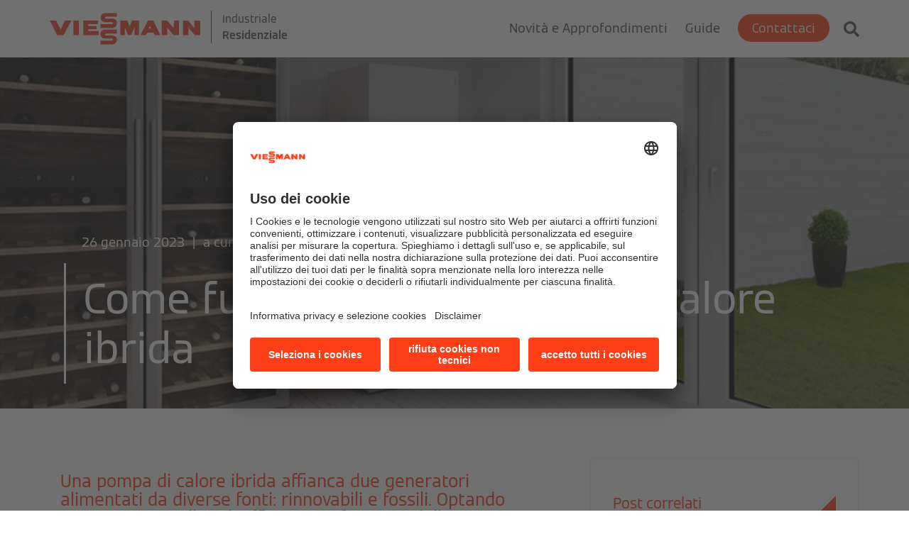

--- FILE ---
content_type: text/html; charset=UTF-8
request_url: https://residenziale.viessmannitalia.it/pompa-di-calore-ibrida-come-funziona
body_size: 14052
content:
<!doctype html><html lang="it"><head>
        <meta charset="utf-8">
        <title>Come funziona una pompa di calore ibrida</title>
        
        
          <meta name="description" content="Una pompa di calore ibrida può funzionare in modo alternato o parallelo in base alle condizioni esterne e alle caratteristiche dell'impianto/edificio.">
                
        <!-- Latest compiled and minified CSS -->
        <meta name="viewport" content="width=device-width, initial-scale=1">

    <script src="/hs/hsstatic/jquery-libs/static-1.1/jquery/jquery-1.7.1.js"></script>
<script>hsjQuery = window['jQuery'];</script>
    <meta property="og:description" content="Una pompa di calore ibrida può funzionare in modo alternato o parallelo in base alle condizioni esterne e alle caratteristiche dell'impianto/edificio.">
    <meta property="og:title" content="Come funziona una pompa di calore ibrida">
    <meta name="twitter:description" content="Una pompa di calore ibrida può funzionare in modo alternato o parallelo in base alle condizioni esterne e alle caratteristiche dell'impianto/edificio.">
    <meta name="twitter:title" content="Come funziona una pompa di calore ibrida">

    

    
    <style>
a.cta_button{-moz-box-sizing:content-box !important;-webkit-box-sizing:content-box !important;box-sizing:content-box !important;vertical-align:middle}.hs-breadcrumb-menu{list-style-type:none;margin:0px 0px 0px 0px;padding:0px 0px 0px 0px}.hs-breadcrumb-menu-item{float:left;padding:10px 0px 10px 10px}.hs-breadcrumb-menu-divider:before{content:'›';padding-left:10px}.hs-featured-image-link{border:0}.hs-featured-image{float:right;margin:0 0 20px 20px;max-width:50%}@media (max-width: 568px){.hs-featured-image{float:none;margin:0;width:100%;max-width:100%}}.hs-screen-reader-text{clip:rect(1px, 1px, 1px, 1px);height:1px;overflow:hidden;position:absolute !important;width:1px}
</style>

<link rel="stylesheet" href="/hs/hsstatic/AsyncSupport/static-1.501/sass/comments_listing_asset.css">
    

    

<!-- Google Tag Manager -->
<script>(function(w,d,s,l,i){w[l]=w[l]||[];w[l].push({'gtm.start':
new Date().getTime(),event:'gtm.js'});var f=d.getElementsByTagName(s)[0],
j=d.createElement(s),dl=l!='dataLayer'?'&l='+l:'';j.async=true;j.src=
'https://www.googletagmanager.com/gtm.js?id='+i+dl;f.parentNode.insertBefore(j,f);
})(window,document,'script','dataLayer','GTM-KQQG26Z');</script>
<!-- End Google Tag Manager -->



<!-- Cookie banner open -->
<script id="usercentrics-cmp" src="https://app.usercentrics.eu/browser-ui/latest/loader.js" data-settings-id="hDEAaowdHH5RH0" async></script>

<meta property="og:image" content="https://residenziale.viessmannitalia.it/hubfs/Pompa-di-calore-ibrida-Viessmann-come-funziona-900x525.jpg">
<meta property="og:image:width" content="900">
<meta property="og:image:height" content="525">
<meta property="og:image:alt" content="pompa-di-calore-ibrida-come-funziona">
<meta name="twitter:image" content="https://residenziale.viessmannitalia.it/hubfs/Pompa-di-calore-ibrida-Viessmann-come-funziona-900x525.jpg">
<meta name="twitter:image:alt" content="pompa-di-calore-ibrida-come-funziona">

<meta property="og:url" content="https://residenziale.viessmannitalia.it/pompa-di-calore-ibrida-come-funziona">
<meta name="twitter:card" content="summary_large_image">
<meta name="twitter:creator" content="@ViessmannItalia">

<link rel="canonical" href="https://residenziale.viessmannitalia.it/pompa-di-calore-ibrida-come-funziona">

<meta property="og:type" content="article">
<link rel="alternate" type="application/rss+xml" href="https://residenziale.viessmannitalia.it/rss.xml">
<meta name="twitter:domain" content="residenziale.viessmannitalia.it">

<meta http-equiv="content-language" content="it">






        
        <link rel="stylesheet" href="https://residenziale.viessmannitalia.it/hubfs/hub_generated/template_assets/1/186851507729/1741079242608/template_rh-blog-bootstrap.min.css">
        <link rel="stylesheet" href="https://residenziale.viessmannitalia.it/hubfs/hub_generated/template_assets/1/199577425242/1763025622666/template_rh-blog-style.min.css">
        <link fetchpriority="high" as="image" rel="preload" href="https://residenziale.viessmannitalia.it/hs-fs/hubfs/Pompa-di-calore-ibrida-Viessmann-come-funziona-900x525.jpg?width=750&amp;length=750&amp;name=Pompa-di-calore-ibrida-Viessmann-come-funziona-900x525.jpg" type="image/jpg">
        
        
        <script>
          function copyStringToClipboard (str) {
            // Create new element
            var el = document.createElement('textarea');
            // Set value (string to be copied)
            el.value = str;
            // Set non-editable to avoid focus and move outside of view
            el.setAttribute('readonly', '');
            el.style = {position: 'absolute', left: '-9999px'};
            document.body.appendChild(el);
            // Select text inside element
            el.select();
            // Copy text to clipboard
            document.execCommand('copy');
            // Remove temporary element
            document.body.removeChild(el);
            alert("Link copiato negli appunti!");
          }
        </script>
    <meta name="generator" content="HubSpot"></head>
    <body>
      

      
      <header class="v-post-header">
        <div class="container-fluid new-nav resid">
  <div class="container">
    <a class="navbar-brand" title="Viessman Italia" aria-label="Viessman Italia" style="background-image: url();" href="https://residenziale.viessmannitalia.it/">
      <img width="212" height="51" src="https://residenziale.viessmannitalia.it/hubfs/pillar%20page%20-%20template%20files/logo_updated.svg" alt="Viessmann">
    </a>
    <div class="switch">
      <a href="https://industriale.viessmann.it/" title="Viessmann Italia Industriale" aria-label="Viessmann Italia Industriale">Industriale</a><br>
      <b><a href="https://residenziale.viessmannitalia.it/" title="Viessmann Italia Residenziale" aria-label="Viessmann Italia Residenziale">Residenziale</a></b>
    </div>
    <div class="new-nav-menu">
      <a href="https://residenziale.viessmannitalia.it/cerca" class="cerca-ico" title="Cerca in Viessmann Residenziale" aria-label="Cerca in Viessmann Residenziale">
        <img src="https://residenziale.viessmannitalia.it/hubfs/search-g.svg" alt="search" width="22" height="22">
      </a>
      <div id="hs_menu_wrapper_blog_menu_new" class="hs-menu-wrapper active-branch flyouts hs-menu-flow-horizontal" role="navigation" data-sitemap-name="default" data-menu-id="19054302737" aria-label="Navigation Menu">
 <ul role="menu" class="active-branch">
  <li class="hs-menu-item hs-menu-depth-1 active active-branch" role="none"><a href="https://residenziale.viessmannitalia.it" role="menuitem">Novità e Approfondimenti</a></li>
  <li class="hs-menu-item hs-menu-depth-1" role="none"><a href="https://residenziale.viessmannitalia.it/guide" role="menuitem">Guide </a></li>
  <li class="hs-menu-item hs-menu-depth-1" role="none"><a href="https://residenziale.viessmannitalia.it/check-up-energetico-gratuito" role="menuitem">Contattaci</a></li>
 </ul>
</div>
    </div>
    <div class="menu btn12" data-menu="12">
      <div class="icon"></div>
    </div>
  </div>
  <div class="menu-capitoli">
    <div class="2lev">
      <div id="hs_menu_wrapper_blog_menu_new" class="hs-menu-wrapper active-branch flyouts hs-menu-flow-horizontal" role="navigation" data-sitemap-name="default" data-menu-id="19054302737" aria-label="Navigation Menu">
 <ul role="menu" class="active-branch">
  <li class="hs-menu-item hs-menu-depth-1 active active-branch" role="none"><a href="https://residenziale.viessmannitalia.it" role="menuitem">Novità e Approfondimenti</a></li>
  <li class="hs-menu-item hs-menu-depth-1" role="none"><a href="https://residenziale.viessmannitalia.it/guide" role="menuitem">Guide </a></li>
  <li class="hs-menu-item hs-menu-depth-1" role="none"><a href="https://residenziale.viessmannitalia.it/check-up-energetico-gratuito" role="menuitem">Contattaci</a></li>
 </ul>
</div>
      <a href="https://residenziale.viessmannitalia.it/cerca" class="cerca-ico" title="Cerca in Viessmann Residenziale" aria-label="Cerca in Viessmann Residenziale">
        <img src="https://residenziale.viessmannitalia.it/hubfs/search-g.svg" alt="search" width="22" height="22">
      </a>
    </div>
  </div> 
</div>

        <div class="header-title">
          <div class="post-v-meta">
            
            26 gennaio 2023 &nbsp;|&nbsp; a cura di
            
            <a href="//residenziale.viessmannitalia.it/author/giovanni-finarelli" target="_blank" title="Leggi di più riguardo all'autore" aria-label="Leggi di più riguardo all'autore">
             Giovanni Finarelli</a>
                    &nbsp;|&nbsp; condividi con
            
            
           <!-- 26 gennaio 2023 &nbsp;|&nbsp; a cura di Giovanni Finarelli &nbsp;|&nbsp; condividi con -->
            <a href="https://www.linkedin.com/shareArticle?mini=true&amp;url=https://residenziale.viessmannitalia.it/pompa-di-calore-ibrida-come-funziona" target="_blank" rel="noopener" title="Condividi su Linkedin" aria-label="Condividi su Linkedin">
              <svg xmlns="http://www.w3.org/2000/svg" viewbox="0 0 448 512" class="social-icon-new"><path d="M100.3 448H7.4V148.9h92.9zM53.8 108.1C24.1 108.1 0 83.5 0 53.8a53.8 53.8 0 0 1 107.6 0c0 29.7-24.1 54.3-53.8 54.3zM447.9 448h-92.7V302.4c0-34.7-.7-79.2-48.3-79.2-48.3 0-55.7 37.7-55.7 76.7V448h-92.8V148.9h89.1v40.8h1.3c12.4-23.5 42.7-48.3 87.9-48.3 94 0 111.3 61.9 111.3 142.3V448z"></path></svg>
              
            </a>
            <a href="https://www.facebook.com/sharer/sharer.php?u=https://residenziale.viessmannitalia.it/pompa-di-calore-ibrida-come-funziona" target="_blank" rel="noopener" title="Condividi su Facebook" aria-label="Condividi su Facebook">
              <svg xmlns="http://www.w3.org/2000/svg" viewbox="0 0 320 512" class="social-icon-new"><path d="M80 299.3V512H196V299.3h86.5l18-97.8H196V166.9c0-51.7 20.3-71.5 72.7-71.5c16.3 0 29.4 .4 37 1.2V7.9C291.4 4 256.4 0 236.2 0C129.3 0 80 50.5 80 159.4v42.1H14v97.8H80z" /></svg>
              
            </a>
            <a class="symbol" href="https://twitter.com/intent/tweet?text=https://residenziale.viessmannitalia.it/pompa-di-calore-ibrida-come-funziona" target="_blank" rel="noopener" title="Condividi su X" aria-label="Condividi su X">  
              <svg xmlns="http://www.w3.org/2000/svg" viewbox="0 0 512 512" class="social-icon-new"><path d="M389.2 48h70.6L305.6 224.2 487 464H345L233.7 318.6 106.5 464H35.8L200.7 275.5 26.8 48H172.4L272.9 180.9 389.2 48zM364.4 421.8h39.1L151.1 88h-42L364.4 421.8z" /></svg>
              
            </a>
            <span onclick="copyStringToClipboard('https://residenziale.viessmannitalia.it/pompa-di-calore-ibrida-come-funziona');">
              <svg xmlns="http://www.w3.org/2000/svg" viewbox="0 0 640 512" class="social-icon-new"><path d="M579.8 267.7c56.5-56.5 56.5-148 0-204.5c-50-50-128.8-56.5-186.3-15.4l-1.6 1.1c-14.4 10.3-17.7 30.3-7.4 44.6s30.3 17.7 44.6 7.4l1.6-1.1c32.1-22.9 76-19.3 103.8 8.6c31.5 31.5 31.5 82.5 0 114L422.3 334.8c-31.5 31.5-82.5 31.5-114 0c-27.9-27.9-31.5-71.8-8.6-103.8l1.1-1.6c10.3-14.4 6.9-34.4-7.4-44.6s-34.4-6.9-44.6 7.4l-1.1 1.6C206.5 251.2 213 330 263 380c56.5 56.5 148 56.5 204.5 0L579.8 267.7zM60.2 244.3c-56.5 56.5-56.5 148 0 204.5c50 50 128.8 56.5 186.3 15.4l1.6-1.1c14.4-10.3 17.7-30.3 7.4-44.6s-30.3-17.7-44.6-7.4l-1.6 1.1c-32.1 22.9-76 19.3-103.8-8.6C74 372 74 321 105.5 289.5L217.7 177.2c31.5-31.5 82.5-31.5 114 0c27.9 27.9 31.5 71.8 8.6 103.9l-1.1 1.6c-10.3 14.4-6.9 34.4 7.4 44.6s34.4 6.9 44.6-7.4l1.1-1.6C433.5 260.8 427 182 377 132c-56.5-56.5-148-56.5-204.5 0L60.2 244.3z" /></svg>
              
            </span>
            <a href="mailto:?subject=&amp;body=https://residenziale.viessmannitalia.it/pompa-di-calore-ibrida-come-funziona" title="Condividi via email" aria-label="Condividi via email">
              <svg xmlns="http://www.w3.org/2000/svg" viewbox="0 0 512 512" class="social-icon-new"><path d="M48 64C21.5 64 0 85.5 0 112c0 15.1 7.1 29.3 19.2 38.4L236.8 313.6c11.4 8.5 27 8.5 38.4 0L492.8 150.4c12.1-9.1 19.2-23.3 19.2-38.4c0-26.5-21.5-48-48-48L48 64zM0 176L0 384c0 35.3 28.7 64 64 64l384 0c35.3 0 64-28.7 64-64l0-208L294.4 339.2c-22.8 17.1-54 17.1-76.8 0L0 176z" /></svg>
              
            </a>

          </div>
          <h1>
            <span id="hs_cos_wrapper_name" class="hs_cos_wrapper hs_cos_wrapper_meta_field hs_cos_wrapper_type_text" style="" data-hs-cos-general-type="meta_field" data-hs-cos-type="text">Come funziona una pompa di calore ibrida</span>


          </h1>
        </div>
        <img class="heroImg" width="100%" height="500" src="https://residenziale.viessmannitalia.it/hs-fs/hubfs/Pompa-di-calore-ibrida-Viessmann-come-funziona-900x525.jpg?height=500&amp;name=Pompa-di-calore-ibrida-Viessmann-come-funziona-900x525.jpg" loading="lazy" fetchpriority="high" alt="<span id=&quot;hs_cos_wrapper_name&quot; class=&quot;hs_cos_wrapper hs_cos_wrapper_meta_field hs_cos_wrapper_type_text&quot; style=&quot;&quot; data-hs-cos-general-type=&quot;meta_field&quot; data-hs-cos-type=&quot;text&quot; >Come funziona una pompa di calore ibrida</span>">
      </header>
      <div class="blog-section container">
        <div class="blog-post-wrapper cell-wrapper col-md-7">
          <div class="blog-section">
            <div class="blog-post-wrapper cell-wrapper">
              
                     <p class="hubspot-topic_data">  
                       <span>26 gennaio 2023</span><br>
                       
                            <a class="topic-link" href="https://residenziale.viessmannitalia.it/tag/pompe-di-calore">Pompe di Calore</a>,
                        
                            <a class="topic-link" href="https://residenziale.viessmannitalia.it/tag/risparmio-ed-efficienza-energetica">Risparmio ed Efficienza energetica</a>,
                        
                            <a class="topic-link" href="https://residenziale.viessmannitalia.it/tag/sistemi-ibridi">Sistemi Ibridi</a>,
                        
                            <a class="topic-link" href="https://residenziale.viessmannitalia.it/tag/acqua-calda-sanitaria">Acqua Calda Sanitaria</a>
                        
                     </p>
                
                <div class="section post-body">
                    <span id="hs_cos_wrapper_post_body" class="hs_cos_wrapper hs_cos_wrapper_meta_field hs_cos_wrapper_type_rich_text" style="" data-hs-cos-general-type="meta_field" data-hs-cos-type="rich_text"><h2>Una pompa di calore ibrida affianca due generatori alimentati da diverse fonti: rinnovabili e fossili. Optando sempre per quello più efficiente in funzione delle condizioni.<br><!--more--></h2>
<p>Una <a href="/pompa-di-calore-ibrida-di-cosa-si-tratta" rel="noopener" target="_blank">pompa di calore ibrida</a> (o sistema ibrido) è un generatore per il riscaldamento e la produzione di acqua calda sanitaria che affianca a una <a href="/guide/guida-definitiva-scelta-pompa-di-calore" rel="noopener" target="_blank">pompa di calore</a> standard una <a href="/guide/guida-definitiva-scelta-caldaia-a-condensazione" rel="noopener" target="_blank">caldaia a condensazione</a>. Il sistema è definito ibrido proprio perché combina due tecnologie e due fonti di energia differenti: una rinnovabile (aria, acqua o terreno), l’altra fossile. La sua particolarità è che non si tratta di un banale affiancamento in cui i due generatori convivono completamente separati, ma di un impianto intelligente che sfrutta i punti di forza di entrambi a seconda delle condizioni esterne e di quelle dell’edificio, per garantire il comfort con il massimo risparmio economico.</p>
<p><img src="https://residenziale.viessmannitalia.it/hs-fs/hubfs/Pompa-di-calore-ibrida-come-funziona-Vitocal-100A-Viessmann.jpg?width=460&amp;height=325&amp;name=Pompa-di-calore-ibrida-come-funziona-Vitocal-100A-Viessmann.jpg" alt="Pompa-di-calore-ibrida-come-funziona-Vitocal-100A-Viessmann" width="460" height="325" loading="lazy" style="height: auto; max-width: 100%; width: 460px; margin-left: auto; margin-right: auto; display: block;" srcset="https://residenziale.viessmannitalia.it/hs-fs/hubfs/Pompa-di-calore-ibrida-come-funziona-Vitocal-100A-Viessmann.jpg?width=230&amp;height=163&amp;name=Pompa-di-calore-ibrida-come-funziona-Vitocal-100A-Viessmann.jpg 230w, https://residenziale.viessmannitalia.it/hs-fs/hubfs/Pompa-di-calore-ibrida-come-funziona-Vitocal-100A-Viessmann.jpg?width=460&amp;height=325&amp;name=Pompa-di-calore-ibrida-come-funziona-Vitocal-100A-Viessmann.jpg 460w, https://residenziale.viessmannitalia.it/hs-fs/hubfs/Pompa-di-calore-ibrida-come-funziona-Vitocal-100A-Viessmann.jpg?width=690&amp;height=488&amp;name=Pompa-di-calore-ibrida-come-funziona-Vitocal-100A-Viessmann.jpg 690w, https://residenziale.viessmannitalia.it/hs-fs/hubfs/Pompa-di-calore-ibrida-come-funziona-Vitocal-100A-Viessmann.jpg?width=920&amp;height=650&amp;name=Pompa-di-calore-ibrida-come-funziona-Vitocal-100A-Viessmann.jpg 920w, https://residenziale.viessmannitalia.it/hs-fs/hubfs/Pompa-di-calore-ibrida-come-funziona-Vitocal-100A-Viessmann.jpg?width=1150&amp;height=813&amp;name=Pompa-di-calore-ibrida-come-funziona-Vitocal-100A-Viessmann.jpg 1150w, https://residenziale.viessmannitalia.it/hs-fs/hubfs/Pompa-di-calore-ibrida-come-funziona-Vitocal-100A-Viessmann.jpg?width=1380&amp;height=975&amp;name=Pompa-di-calore-ibrida-come-funziona-Vitocal-100A-Viessmann.jpg 1380w" sizes="(max-width: 460px) 100vw, 460px"></p>
<p>Indice:</p>
<ol>
<li><a href="#sfruttare-diverse-fonti-energetiche" rel="noopener">Pompa di calore ibrida: perché sfruttare diverse fonti energetiche</a></li>
<li><a href="#risparmio" rel="noopener">Funzionamento ibrido intelligente che premia il risparmio</a></li>
<li><a href="#vantaggi" rel="noopener">I vantaggi di una pompa di calore ibrida</a></li>
<li><a href="#scelta" rel="noopener">Quando scegliere la pompa di calore ibrida o quella standard</a></li>
</ol>
<a id="sfruttare-diverse-fonti-energetiche" data-hs-anchor="true"></a>
<h2>Pompa di calore ibrida: perché sfruttare diverse fonti energetiche</h2>
<p>Ogni tecnologia ha i suoi punti di forza e i suoi limiti. Una <a href="/pro-e-contro-del-riscaldamento-a-pompa-di-calore" rel="noopener" target="_blank">pompa di calore idronica</a> standard, ad esempio, è un generatore estremamente <span style="font-weight: bold;">efficiente </span>e green, perché non utilizza fonti fossili e sfrutta l’energia termica naturalmente presente in <span style="font-weight: bold;">fonti rinnovabili </span>disponibili ovunque. In condizioni di lavoro ideali, ossia quando la differenza tra la temperatura della sorgente da cui il sistema preleva energia termica e quella dell’acqua di mandata è poca, la pompa di calore funziona con <span style="font-weight: bold;">coefficienti di prestazione (COP)</span> altissimi che permetto di ridurre i consumi di energia primaria.</p>
<blockquote>
<p><span style="background-color: #eeeeee;">Ecosostenibili e capaci di garantire risparmio economico, un impianto di riscaldamento a pompa di calore ha bisogno di determinate condizioni per essere installato e funzionare al meglio. <a href="/pro-e-contro-del-riscaldamento-a-pompa-di-calore" rel="noopener" target="_blank" style="background-color: #eeeeee;">&gt; Leggi l'approfondimento</a></span></p>
</blockquote>
<p>ll COP è il <span style="font-weight: bold;">rapporto fra l’energia termica resa e l’energia utilizzata</span> per ottenerla (energia elettrica in questo caso). Le pompe di calore più efficienti hanno COP compresi fra 4 e 5, ossia per ogni kWh di energia elettrica consumato sono restituiscono 4 o 5 kWh di energia termica.</p>
<blockquote>
<p><span style="background-color: #eeeeee;"><a href="https://www.viessmann.it/it/prodotti/pompa-di-calore/vitocal-200-s.html" rel="noopener" target="_blank" style="background-color: #eeeeee;">Vitocal 200-S</a> di Viessmann è la pompa di calore aria acqua in versione split per riscaldare, raffrescare con altissimi liveli di COP (fino a 5,1 con A7/W35). Alcuni componenti contribuiscono all'aumento dell'efficienza della pompa di calore Vitocal 200-S, tra cui il compressore Scroll con regolazione variabile del numero di giri, lo scambiatore di calore a piastre con passaggi acqua maggiorati e l'evaporatore ad aria con lamelle ondulate.</span></p>
</blockquote>
<p><img src="https://residenziale.viessmannitalia.it/hs-fs/hubfs/pompa-di-calore-aria-acqua-Vitocal-200S.jpg?width=268&amp;height=325&amp;name=pompa-di-calore-aria-acqua-Vitocal-200S.jpg" alt="pompa-di-calore-aria-acqua-Vitocal-200S" width="268" height="325" loading="lazy" style="height: auto; max-width: 100%; width: 268px; margin-left: auto; margin-right: auto; display: block;" srcset="https://residenziale.viessmannitalia.it/hs-fs/hubfs/pompa-di-calore-aria-acqua-Vitocal-200S.jpg?width=134&amp;height=163&amp;name=pompa-di-calore-aria-acqua-Vitocal-200S.jpg 134w, https://residenziale.viessmannitalia.it/hs-fs/hubfs/pompa-di-calore-aria-acqua-Vitocal-200S.jpg?width=268&amp;height=325&amp;name=pompa-di-calore-aria-acqua-Vitocal-200S.jpg 268w, https://residenziale.viessmannitalia.it/hs-fs/hubfs/pompa-di-calore-aria-acqua-Vitocal-200S.jpg?width=402&amp;height=488&amp;name=pompa-di-calore-aria-acqua-Vitocal-200S.jpg 402w, https://residenziale.viessmannitalia.it/hs-fs/hubfs/pompa-di-calore-aria-acqua-Vitocal-200S.jpg?width=536&amp;height=650&amp;name=pompa-di-calore-aria-acqua-Vitocal-200S.jpg 536w, https://residenziale.viessmannitalia.it/hs-fs/hubfs/pompa-di-calore-aria-acqua-Vitocal-200S.jpg?width=670&amp;height=813&amp;name=pompa-di-calore-aria-acqua-Vitocal-200S.jpg 670w, https://residenziale.viessmannitalia.it/hs-fs/hubfs/pompa-di-calore-aria-acqua-Vitocal-200S.jpg?width=804&amp;height=975&amp;name=pompa-di-calore-aria-acqua-Vitocal-200S.jpg 804w" sizes="(max-width: 268px) 100vw, 268px"></p>
<p>Quando, invece, tra la temperatura esterna e quella di mandata dell’acqua c’è una <span style="font-weight: bold;">differenza ampia</span>, ad esempio nelle giornate invernali particolarmente rigide, il generatore lavora in modo <span style="font-weight: bold;">poco efficiente</span>, può <span style="font-weight: bold;">consumare molta elettricità </span>e probabilmente non riesce nemmeno a restituire il comfort necessario.</p>
<blockquote>
<p><span style="background-color: #eeeeee;">La temperatura di mandata del generatore di calore influisce su efficienza e prestazioni dell’impianto di riscaldamento: ecco perché bisogna impostare quella ottimale <a href="/come-impostare-correttamente-la-temperatura-di-mandata-del-riscaldamento" rel="noopener" target="_blank" style="background-color: #eeeeee;">&gt; Leggi l'approfondimento</a></span></p>
</blockquote>
<p>Con una<span style="font-weight: bold;"> caldaia a condensazione a gas</span>, invece, è possibile provvedere al riscaldamento degli ambienti e alla produzione di acqua calda sanitaria con flessibilità di regolazione e utilizzo, indipendentemente dalle condizioni climatiche esterne, mantenendo lo stesso livello di efficienza. Per contro, l’utilizzo di fonti fossili come il gas costituisce un limite allo sviluppo sostenibile ed è per questo motivo che il futuro della climatizzazione invernale dovrà fare affidamento sempre più sulle pompe di calore.</p>
<blockquote>
<p><span style="background-color: #eeeeee;">L'installazione di pompe di calore da utilizzare per il riscaldamento di vecchi edifici è possibile, ma bisogna rispettare alcuni requisiti per garantire comfort ed efficienza. <a href="/installazione-pompa-di-calore-e-vecchio-edificio" rel="noopener" target="_blank" style="background-color: #eeeeee;">&gt; Leggi l'approfondimento</a></span></p>
</blockquote>
<p><!--HubSpot Call-to-Action Code --><span class="hs-cta-wrapper" id="hs-cta-wrapper-f6eec9e1-5888-4659-9aae-f431fd53bfe3"><span class="hs-cta-node hs-cta-f6eec9e1-5888-4659-9aae-f431fd53bfe3" id="hs-cta-f6eec9e1-5888-4659-9aae-f431fd53bfe3"><!--[if lte IE 8]><div id="hs-cta-ie-element"></div><![endif]--><a href="https://cta-redirect.hubspot.com/cta/redirect/4948521/f6eec9e1-5888-4659-9aae-f431fd53bfe3" target="_blank" rel="noopener"><img class="hs-cta-img" id="hs-cta-img-f6eec9e1-5888-4659-9aae-f431fd53bfe3" style="border-width:0px;margin: 0 auto; display: block; margin-top: 20px; margin-bottom: 20px" height="125" width="500" src="https://no-cache.hubspot.com/cta/default/4948521/f6eec9e1-5888-4659-9aae-f431fd53bfe3.png" alt="guida-sistemi-ibridi-viessmann" align="middle"></a></span><script charset="utf-8" src="/hs/cta/cta/current.js"></script><script type="text/javascript"> hbspt.cta._relativeUrls=true;hbspt.cta.load(4948521, 'f6eec9e1-5888-4659-9aae-f431fd53bfe3', {"useNewLoader":"true","region":"na1"}); </script></span><!-- end HubSpot Call-to-Action Code --></p>
<a id="risparmio" data-hs-anchor="true"></a>
<h2>Funzionamento ibrido intelligente che premia il risparmio</h2>
<p>In una pompa di calore ibrida i due generatori possono funzionare in <span style="font-weight: normal;">modo </span><span style="font-weight: bold;">alternato</span> (o solo pompa di calore o solo caldaia) oppure in modo <span style="font-weight: bold;">parallelo</span>.</p>
<p>La scelta non è casuale, ma avviene in modo automatico grazie a un <span style="font-weight: bold;">sistema di controllo elettronico</span> che avvia la sola pompa di calore - che è il generatore principale - quando le la temperatura esterna è favorevole, fa partire entrambi i generatori con temperature intermedie oppure avvia la sola caldaia a condensazione se le temperature sono molto rigide.</p>
<blockquote>
<p><span style="background-color: #eeeeee;">Nel caso della pompa di calore ibrida <a href="https://www.viessmann.it/it/prodotti/sistema-ibridi/vitocaldens-222-f.html" rel="noopener" target="_blank">Vitocaldens 222-F </a>di Viessmann, tramite la regolazione Vitotronic 200 con <span style="font-weight: bold;">Hybrid Pro Control</span> è possibile scegliere tra funzionamento "Economico" oppure "Ecologico". A seconda della modalità selezionata, la regolazione tiene conto del <span style="font-weight: bold;">funzionamento più conveniente</span> in funzione del prezzo di gas o dell'energia primaria per l'elettricità. Nel caso di elevata richiesta termica, Hybrid Pro Control ottimizza il funzionamento del sistema ibrido Vitocaldens 222-F regolando automaticamente il mix di fonti di energia.</span></p>
</blockquote>
<p><img src="https://residenziale.viessmannitalia.it/hs-fs/hubfs/caldaia-ibrida-Vitocaldens-222F.jpg?width=319&amp;height=325&amp;name=caldaia-ibrida-Vitocaldens-222F.jpg" alt="caldaia-ibrida-Vitocaldens-222F" width="319" height="325" loading="lazy" style="height: auto; max-width: 100%; width: 319px; margin-left: auto; margin-right: auto; display: block;" srcset="https://residenziale.viessmannitalia.it/hs-fs/hubfs/caldaia-ibrida-Vitocaldens-222F.jpg?width=160&amp;height=163&amp;name=caldaia-ibrida-Vitocaldens-222F.jpg 160w, https://residenziale.viessmannitalia.it/hs-fs/hubfs/caldaia-ibrida-Vitocaldens-222F.jpg?width=319&amp;height=325&amp;name=caldaia-ibrida-Vitocaldens-222F.jpg 319w, https://residenziale.viessmannitalia.it/hs-fs/hubfs/caldaia-ibrida-Vitocaldens-222F.jpg?width=479&amp;height=488&amp;name=caldaia-ibrida-Vitocaldens-222F.jpg 479w, https://residenziale.viessmannitalia.it/hs-fs/hubfs/caldaia-ibrida-Vitocaldens-222F.jpg?width=638&amp;height=650&amp;name=caldaia-ibrida-Vitocaldens-222F.jpg 638w, https://residenziale.viessmannitalia.it/hs-fs/hubfs/caldaia-ibrida-Vitocaldens-222F.jpg?width=798&amp;height=813&amp;name=caldaia-ibrida-Vitocaldens-222F.jpg 798w, https://residenziale.viessmannitalia.it/hs-fs/hubfs/caldaia-ibrida-Vitocaldens-222F.jpg?width=957&amp;height=975&amp;name=caldaia-ibrida-Vitocaldens-222F.jpg 957w" sizes="(max-width: 319px) 100vw, 319px"></p>
<p><!--HubSpot Call-to-Action Code --><span class="hs-cta-wrapper" id="hs-cta-wrapper-ca171de4-55a1-4d95-a8c2-fcce31a92525"><span class="hs-cta-node hs-cta-ca171de4-55a1-4d95-a8c2-fcce31a92525" id="hs-cta-ca171de4-55a1-4d95-a8c2-fcce31a92525"><!--[if lte IE 8]><div id="hs-cta-ie-element"></div><![endif]--><a href="https://cta-redirect.hubspot.com/cta/redirect/4948521/ca171de4-55a1-4d95-a8c2-fcce31a92525" target="_blank" rel="noopener"><img class="hs-cta-img" id="hs-cta-img-ca171de4-55a1-4d95-a8c2-fcce31a92525" style="border-width:0px;margin: 0 auto; display: block; margin-top: 20px; margin-bottom: 20px" height="300" width="1080" src="https://no-cache.hubspot.com/cta/default/4948521/ca171de4-55a1-4d95-a8c2-fcce31a92525.png" alt="New call-to-action" align="middle"></a></span><script charset="utf-8" src="/hs/cta/cta/current.js"></script><script type="text/javascript"> hbspt.cta._relativeUrls=true;hbspt.cta.load(4948521, 'ca171de4-55a1-4d95-a8c2-fcce31a92525', {"useNewLoader":"true","region":"na1"}); </script></span><!-- end HubSpot Call-to-Action Code --></p>
<p>Per azionare il generatore più conveniente, il sistema di controllo agisce in base a vari parametri, tra cui, oltre alla<span style="font-weight: bold;"> temperatura esterna</span>, quella <span style="font-weight: bold;">interna</span>, il <span style="font-weight: bold;">costo dell’energia elettrica</span>, il <span style="font-weight: bold;">costo del gas</span>.<br>È facile comprendere come il meccanismo salvaguardi sempre e comunque la <span style="font-weight: bold;">massima efficienza e l’utilizzo delle fonti rinnovabili</span>, perché il funzionamento della pompa di calore viene privilegiato ogni volta che sussistono le condizioni giuste. Si evita però che l’impianto consumi troppa energia elettrica e funzioni in modo non economico, quando il COP della pompa di calore raggiunge il limite al di sotto del quale le prestazioni della macchina diventano peggiori di quelle della caldaia a condensazione.</p>
<p><img src="https://residenziale.viessmannitalia.it/hs-fs/hubfs/image-png-Jan-20-2023-03-15-22-9876-PM.png?width=460&amp;height=629&amp;name=image-png-Jan-20-2023-03-15-22-9876-PM.png" loading="lazy" style="margin-left: auto; margin-right: auto; display: block; width: 460px; height: auto; max-width: 100%;" width="460" height="629" alt="funzionamento-alternato-e-parallelo-pompa-di-calore-ibrida" srcset="https://residenziale.viessmannitalia.it/hs-fs/hubfs/image-png-Jan-20-2023-03-15-22-9876-PM.png?width=230&amp;height=315&amp;name=image-png-Jan-20-2023-03-15-22-9876-PM.png 230w, https://residenziale.viessmannitalia.it/hs-fs/hubfs/image-png-Jan-20-2023-03-15-22-9876-PM.png?width=460&amp;height=629&amp;name=image-png-Jan-20-2023-03-15-22-9876-PM.png 460w, https://residenziale.viessmannitalia.it/hs-fs/hubfs/image-png-Jan-20-2023-03-15-22-9876-PM.png?width=690&amp;height=944&amp;name=image-png-Jan-20-2023-03-15-22-9876-PM.png 690w, https://residenziale.viessmannitalia.it/hs-fs/hubfs/image-png-Jan-20-2023-03-15-22-9876-PM.png?width=920&amp;height=1258&amp;name=image-png-Jan-20-2023-03-15-22-9876-PM.png 920w, https://residenziale.viessmannitalia.it/hs-fs/hubfs/image-png-Jan-20-2023-03-15-22-9876-PM.png?width=1150&amp;height=1573&amp;name=image-png-Jan-20-2023-03-15-22-9876-PM.png 1150w, https://residenziale.viessmannitalia.it/hs-fs/hubfs/image-png-Jan-20-2023-03-15-22-9876-PM.png?width=1380&amp;height=1887&amp;name=image-png-Jan-20-2023-03-15-22-9876-PM.png 1380w" sizes="(max-width: 460px) 100vw, 460px"></p>
<p>Come possiamo vedere dall'immagine sopra:</p>
<ol>
<li>Nel funzionamento alternato (o alternativo) l<strong>a caldaia sostituisce la pompa di calore</strong> per economicità di esercizio;</li>
<li>Nel funzionamento in parallelo, invece, <strong>la caldaia integra la pompa di calore</strong> per soddisfare la richiesta termica.</li>
</ol>
<p>La linea rossa rappresenta il <span style="font-weight: bold;">fabbiosogno di calore dell'impianto</span> (o carico termico), mentre il <span style="font-weight: bold;">punto di bivalenza</span>/equivalenza (A) rappresenta la temperatura in cui <span>si equivalgono </span>il fabbisogno richiesto di riscaldamento e la potenza fornita dalla pompa di calore.</p>
<blockquote>
<p><span style="background-color: #eeeeee;">Quando si vuole installare una nuova caldaia o pompa di calore (anche ibrida), il primo passo è calcolare la potenza termica necessaria. <a href="/calcolo-della-potenza-termica-semplice-spiegazione" rel="noopener" target="_blank" style="background-color: #eeeeee;">&gt; Leggi l'approfondimento</a></span></p>
</blockquote>
<p>La temperatura di bivalenza alternativa <span style="font-weight: bold;">non è fissa</span>, ma dipende dalla tariffazione individuale del proprio contratto di fornitura.</p>
<p>Come vediamo nell'immagine sottostante, ad esempio, nel caso di un impianto con temperatura di mandata a 45°C:</p>
<ul>
<li>se la tariffa elettrica domestica è pari a 28 cent/kWh, la temperatura di bivalenza è a 3°C</li>
<li>se la tariffa elettrica è inferiore (20 cent//kWh) l'equivalenza si ha a una temperatura nettamente inferiore -4°C.</li>
</ul>
<p><img src="https://residenziale.viessmannitalia.it/hubfs/image-png-Jan-20-2023-03-20-29-5978-PM.png" loading="lazy" style="margin-left: auto; margin-right: auto; display: block;" alt="funzionamento-alternato-e-parallelo-pompa-di-calore-ibrida-in-base-a-tariffa-elettrica"></p>
<p>Con temperature inferiori al punto di bivalenza è necessario attivare la fonte energetica integrativa (ad esempio la caldaia) perché viene meno l'economicità della pompa di calore</p>
<div class="hs-embed-wrapper" data-service="youtube" data-responsive="true" style="position: relative; overflow: hidden; width: 100%; height: auto; padding: 0px; max-width: 560px; min-width: 256px; display: block; margin: auto;"><div class="hs-embed-content-wrapper"><div style="position: relative; overflow: hidden; max-width: 100%; padding-bottom: 56.25%; margin: 0px;" data-mce-style="position: relative; overflow: hidden; max-width: 100%; padding-bottom: 56.25%; margin: 0px;"><iframe style="position: absolute; top: 0px; left: 0px; width: 100%; height: 100%; border: none;" title="YouTube video player" allow="accelerometer; autoplay; clipboard-write; encrypted-media; gyroscope; picture-in-picture; web-share" xml="lang" src="https://www.youtube.com/embed/9Plt5N83R5I" width="560" height="315" frameborder="0" allowfullscreen data-mce-src="https://www.youtube.com/embed/9Plt5N83R5I" data-mce-style="position: absolute; top: 0px; left: 0px; width: 100%; height: 100%; border: none;"></iframe></div></div></div>
<p>&nbsp;</p>
<p>Una<a href="/sistemi-ibridi-per-riscaldare" rel="noopener" target="_blank"> pompa di calore ibrida</a>, in sostanza, consente di sfruttare pienamente i vantaggi della pompa di calore durante gran parte dell’anno, limitando l’utilizzo della caldaia ai soli periodi molto rigidi. Per questo motivo rappresenta un’ottima scelta per promuovere la sostenibilità della climatizzazione domestica e commerciale, perché permette di introdurre le fonti rinnovabili anche in contesti dove risulterebbe poco conveniente installare una sola pompa di calore standard.</p>
<blockquote>
<p><span style="background-color: #eeeeee;">Comfort sostenibile per casa di montagna con sistema ibrido. <a href="/sistema-ibrido-comfort-sostenibile-casa-di-montagna" rel="noopener" target="_blank" style="background-color: #eeeeee;">&gt; Scopri questa best practice</a></span></p>
</blockquote>
<p>Non a caso, anche l’installazione di un sistema ibrido è incentivata in vario modo: Superbonus, Ecobonus ordinario al 65%, Conto Termico 2.0.</p>
<p><!--HubSpot Call-to-Action Code --><span class="hs-cta-wrapper" id="hs-cta-wrapper-9c1e768b-24ea-4e95-9385-b770498a2a9a"><span class="hs-cta-node hs-cta-9c1e768b-24ea-4e95-9385-b770498a2a9a" id="hs-cta-9c1e768b-24ea-4e95-9385-b770498a2a9a"><!--[if lte IE 8]><div id="hs-cta-ie-element"></div><![endif]--><a href="https://cta-redirect.hubspot.com/cta/redirect/4948521/9c1e768b-24ea-4e95-9385-b770498a2a9a" target="_blank" rel="noopener"><img class="hs-cta-img" id="hs-cta-img-9c1e768b-24ea-4e95-9385-b770498a2a9a" style="border-width:0px;margin: 0 auto; display: block; margin-top: 20px; margin-bottom: 20px" src="https://no-cache.hubspot.com/cta/default/4948521/9c1e768b-24ea-4e95-9385-b770498a2a9a.png" alt="Guida sulle Detrazioni Fiscali" align="middle"></a></span><script charset="utf-8" src="/hs/cta/cta/current.js"></script><script type="text/javascript"> hbspt.cta._relativeUrls=true;hbspt.cta.load(4948521, '9c1e768b-24ea-4e95-9385-b770498a2a9a', {"useNewLoader":"true","region":"na1"}); </script></span><!-- end HubSpot Call-to-Action Code --></p>
<a id="vantaggi" data-hs-anchor="true"></a>
<h2>I vantaggi di una pompa di calore ibrida</h2>
<p>Riassumendo i vantaggi di un sistema ibrido possiamo segnalare questi elementi:<br>• &nbsp; &nbsp;Utilizzo di<span style="font-weight: bold;"> fonti rinnovabili</span>: la presenza della pompa di calore permette di rinunciare (in gran parte) al gas e di sfruttare l’energia termica presente in aria, acqua o terreno.<br>• &nbsp; &nbsp;<span style="font-weight: bold;">Gestione intelligente</span>: un sistema ibrido permette di utilizzare sempre il generatore più conveniente.<br>• &nbsp; &nbsp;<span style="font-weight: bold;">Comfort elevato in qualsiasi condizion</span>e: la caldaia a gas assicura alte temperature di mandata quando il clima è rigido.&nbsp;<br>• &nbsp; &nbsp;Flessibilità nella <span style="font-weight: bold;">distribuzione del calore</span>: con una pompa di calore ibrida, non è sempre necessario sostituire i tradizionali radiatori già presenti in casa. È possibile, quindi, scegliere tra più sistemi di distribuzione del calore.<br>• &nbsp; &nbsp;Sicurezza di esercizio: potendo contare su sue due generatori che possono funzionare in modo indipendente, viene assicurata la continuità operativa dell’impianto di riscaldamento in caso di guasto o manutenzione.</p>
<blockquote>
<p><span style="background-color: #eeeeee;">Quando due è meglio di uno: i sistemi ibridi per riscaldare. <a href="/sistemi-ibridi-per-riscaldare" rel="noopener" target="_blank" style="background-color: #eeeeee;">&gt; Leggi l'approfondimento</a></span></p>
</blockquote>
<p><!--HubSpot Call-to-Action Code --><span class="hs-cta-wrapper" id="hs-cta-wrapper-1c86948d-26b4-4aae-ae8c-1dc4736b3c0b"><span class="hs-cta-node hs-cta-1c86948d-26b4-4aae-ae8c-1dc4736b3c0b" id="hs-cta-1c86948d-26b4-4aae-ae8c-1dc4736b3c0b"><!--[if lte IE 8]><div id="hs-cta-ie-element"></div><![endif]--><a href="https://cta-redirect.hubspot.com/cta/redirect/4948521/1c86948d-26b4-4aae-ae8c-1dc4736b3c0b" target="_blank" rel="noopener"><img class="hs-cta-img" id="hs-cta-img-1c86948d-26b4-4aae-ae8c-1dc4736b3c0b" style="border-width:0px;margin: 0 auto; display: block; margin-top: 20px; margin-bottom: 20px" height="125" width="500" src="https://no-cache.hubspot.com/cta/default/4948521/1c86948d-26b4-4aae-ae8c-1dc4736b3c0b.png" alt="guida-efficienza-energetica-casa" align="middle"></a></span><script charset="utf-8" src="/hs/cta/cta/current.js"></script><script type="text/javascript"> hbspt.cta._relativeUrls=true;hbspt.cta.load(4948521, '1c86948d-26b4-4aae-ae8c-1dc4736b3c0b', {"useNewLoader":"true","region":"na1"}); </script></span><!-- end HubSpot Call-to-Action Code --></p>
<a id="scelta" data-hs-anchor="true"></a>
<h2>Quando scegliere la pompa di calore ibrida o quella standard</h2>
<p>Per valutare se sia più conveniente installare una pompa di calore ibrida o una standard bisogna considerare <span style="font-weight: bold;">aspetti tecnici ed economici</span>. La zona climatica dell’immobile è un primo fattore importante, ma è altrettanto fondamentale verificare lo stato di isolamento dell’edificio per quantificare il suo fabbisogno termico effettivo e, di conseguenza, quale <a href="/come-impostare-correttamente-la-temperatura-di-mandata-del-riscaldamento" rel="noopener" target="_blank">temperatura di mandata</a> è sufficiente per raggiungere il comfort e la tipologia di sistemi di diffusione del calore idonei.</p>
<blockquote>
<p><span style="background-color: #eeeeee;">Come scegliere la miglior pompa di calore per la tua casa. <a href="/miglior-pompa-di-calore-quale-scegliere" rel="noopener" target="_blank" style="background-color: #eeeeee;">&gt; Leggi l'approfondimento</a></span></p>
</blockquote>
<p><!--HubSpot Call-to-Action Code --><span class="hs-cta-wrapper" id="hs-cta-wrapper-287cf72a-67d1-41d8-b0fe-595ff8605bde"><span class="hs-cta-node hs-cta-287cf72a-67d1-41d8-b0fe-595ff8605bde" id="hs-cta-287cf72a-67d1-41d8-b0fe-595ff8605bde"><!--[if lte IE 8]><div id="hs-cta-ie-element"></div><![endif]--><a href="https://cta-redirect.hubspot.com/cta/redirect/4948521/287cf72a-67d1-41d8-b0fe-595ff8605bde" target="_blank" rel="noopener"><img class="hs-cta-img" id="hs-cta-img-287cf72a-67d1-41d8-b0fe-595ff8605bde" style="border-width:0px;margin: 0 auto; display: block; margin-top: 20px; margin-bottom: 20px" height="125" width="500" src="https://no-cache.hubspot.com/cta/default/4948521/287cf72a-67d1-41d8-b0fe-595ff8605bde.png" alt="New call-to-action" align="middle"></a></span><script charset="utf-8" src="/hs/cta/cta/current.js"></script><script type="text/javascript"> hbspt.cta._relativeUrls=true;hbspt.cta.load(4948521, '287cf72a-67d1-41d8-b0fe-595ff8605bde', {"useNewLoader":"true","region":"na1"}); </script></span><!-- end HubSpot Call-to-Action Code --></p>
<p>Se nel caso di nuova costruzione una pompa di calore è la scelta prioritaria, nelle riqualificazioni edilizie un sistema ibrido può rivelarsi la soluzione migliore.</p>
<blockquote>
<p><span style="background-color: #eeeeee;">La gamma di sistemi ibridi Viessmann, ampliata con i nuovi Hybridcell, comprende soluzioni ecosostenibili per condomini, ville, villette e appartamenti. Con potenze e configurazioni diverse, servono per riscaldamento, raffrescamento e ACS. <a href="/sistemi-ibridi-installare-in-qualunque-abitazione" rel="noopener" target="_blank" style="background-color: #eeeeee;">&gt; Leggi l'approfondimento</a></span></p>
</blockquote>
<p><span>Per valutare la possibilità di utilizzare una pompa di calore ibrida o standard e realizzare un impianto “a regola d’arte” per riscaldare la propria abitazione, bisogna affidarsi alla competenza di professionisti specializzati. Gli installatori </span><a href="https://www.viessmann.it/it/professionisti/partner-efficienza-energetica-viessmann.html" rel="noopener" target="_blank">Partner per l’Efficienza Energetica Viessmann</a><span>&nbsp;sono in grado di consigliarti e individuare la soluzione più indicata all’interno dell’</span><a href="https://www.viessmann.it/it/riscaldamento-casa.html?__hstc=227492738.8530602480695573657fc6a6e5ea2aa8.1623846029188.1673455180837.1674039859563.178&amp;__hssc=227492738.6.1674039859563&amp;__hsfp=1257453241#pgroup=8b0728998e49aed680e4eedc6c7942c3" rel="noopener" target="_blank">ampia offerta Viessmann</a><span>&nbsp;per ottenere prestazioni adeguate e vantaggi economici nel tempo.</span></p>
<p><span><!--HubSpot Call-to-Action Code --><span class="hs-cta-wrapper" id="hs-cta-wrapper-28e1e92f-effd-49c5-8a38-47add3593a59"><span class="hs-cta-node hs-cta-28e1e92f-effd-49c5-8a38-47add3593a59" id="hs-cta-28e1e92f-effd-49c5-8a38-47add3593a59"><!--[if lte IE 8]><div id="hs-cta-ie-element"></div><![endif]--><a href="https://cta-redirect.hubspot.com/cta/redirect/4948521/28e1e92f-effd-49c5-8a38-47add3593a59"><img class="hs-cta-img" id="hs-cta-img-28e1e92f-effd-49c5-8a38-47add3593a59" style="border-width:0px;margin: 0 auto; display: block; margin-top: 20px; margin-bottom: 20px" height="300" width="600" src="https://no-cache.hubspot.com/cta/default/4948521/28e1e92f-effd-49c5-8a38-47add3593a59.png" alt="Contatta-installatore-Partner-Viessmann-Vitocal-2021" align="middle"></a></span><script charset="utf-8" src="/hs/cta/cta/current.js"></script><script type="text/javascript"> hbspt.cta._relativeUrls=true;hbspt.cta.load(4948521, '28e1e92f-effd-49c5-8a38-47add3593a59', {"useNewLoader":"true","region":"na1"}); </script></span><!-- end HubSpot Call-to-Action Code --></span></p></span>

                </div>
                <div> 
                    <h2 style="padding: 40px 0 0 0;">Lascia un commento</h2>
                    <div id="hs_cos_wrapper_blog_comments" class="hs_cos_wrapper hs_cos_wrapper_widget hs_cos_wrapper_type_module widget-type-blog_comments" style="" data-hs-cos-general-type="widget" data-hs-cos-type="module"><span id="hs_cos_wrapper_blog_comments_blog_comments" class="hs_cos_wrapper hs_cos_wrapper_widget hs_cos_wrapper_type_blog_comments" style="" data-hs-cos-general-type="widget" data-hs-cos-type="blog_comments">
<div class="section post-footer">
    <div id="comments-listing" class="new-comments"></div>
    
      <div id="hs_form_target_1bfc30d6-f2e0-44d7-a228-020241e51f6c"></div>
      
      
      
      
    
</div>

</span></div>
                </div>
            </div>
        </div>



    </div>
      <div id="hs_cos_wrapper_module_16854481365993" class="hs_cos_wrapper hs_cos_wrapper_widget hs_cos_wrapper_type_module" style="" data-hs-cos-general-type="widget" data-hs-cos-type="module"></div>
  
              
              <div class="col-md-4 col-sm-offset-1 blocco-laterale  ">
                <div class="side-cont text-container">  
                  
                  
                  

                  
                    <div class="side-title"><h3>Post correlati</h3></div> 
                        
                        <span id="hs_cos_wrapper_" class="hs_cos_wrapper hs_cos_wrapper_widget hs_cos_wrapper_type_related_blog_posts" style="" data-hs-cos-general-type="widget" data-hs-cos-type="related_blog_posts">
  
                            <a href="https://residenziale.viessmannitalia.it/caldaia-ibrida-funzionamento-e-benefici">
                              <div class="rec-img">
                                  <img class="heroImg" width="100%" height="500" src="https://residenziale.viessmannitalia.it/hs-fs/hubfs/900x525-Caldaia-ibrida-funzionamento-e-benefici-Vitocal-250-S-Kit-Hybrid.jpg?height=500&amp;name=900x525-Caldaia-ibrida-funzionamento-e-benefici-Vitocal-250-S-Kit-Hybrid.jpg" loading="lazy" fetchpriority="high" alt="Caldaia ibrida: funzionamento e benefici per la tua casa">
                              </div>
                              
                              <div class="rec-txt">
                                <h3>Caldaia ibrida: funzionamento e benefici per la tua casa</h3>
                                <p>Una caldaia ibrida è una tecnologia innovativa che combina una caldaia a condensazione e una pompa di calore, così da...</p>
                              </div>
                            </a>                        
                        

  
                            <a href="https://residenziale.viessmannitalia.it/futuro-eco-per-condomini-con-pompe-di-calore-nuova-generazione">
                              <div class="rec-img">
                                  <img class="heroImg" width="100%" height="500" src="https://residenziale.viessmannitalia.it/hs-fs/hubfs/Blog%20Residenziale/pompe%20di%20calore%20condominio.jpg?height=500&amp;name=pompe%20di%20calore%20condominio.jpg" loading="lazy" fetchpriority="high" alt="Condomini e futuro eco con le nuove pompe di calore">
                              </div>
                              
                              <div class="rec-txt">
                                <h3>Condomini e futuro eco con le nuove pompe di calore</h3>
                                <p>Prestazioni e sostenibilità grazie alle elevate efficienze e ai gas refrigeranti ecologici: le nuove pompe di calore di...</p>
                              </div>
                            </a>                        
                        

</span>
                  
                      
                      <div style="display:none"> </div>
                      
                      
                      
                </div>

              </div>
        
        
          </div>
      
          
          
          <section class="generic-form-container grey-bg post-newsletter"> 
            <div class="container">
              <div class="row">
                <div class="col-md-12">
                  <h2>È stato interessante?</h2>
                  <p>Iscriviti alla nostra newsletter e ricevi i nuovi articoli</p>
                  <span id="hs_cos_wrapper_newsletter" class="hs_cos_wrapper hs_cos_wrapper_widget hs_cos_wrapper_type_form" style="" data-hs-cos-general-type="widget" data-hs-cos-type="form"><h3 id="hs_cos_wrapper_newsletter_title" class="hs_cos_wrapper form-title" data-hs-cos-general-type="widget_field" data-hs-cos-type="text"></h3>

<div id="hs_form_target_newsletter"></div>









</span>
                </div>
              </div>
            </div>
            <div class="row"></div>
          </section>
            

      <footer>
  <div class="container">
    <div class="row">
      <div class="col-md-3 flex-center logo-f">
         <a href="/" class="foot-logo"><img class="svg" src="https://residenziale.viessmannitalia.it/hubfs/pillar%20page%20-%20template%20files/logo_updated.svg"></a>
      </div>
      <div class="col-lg-2 col-md-4 b-left">
        <h5>ARGOMENTI E NOTIZIE PRINCIPALI</h5>
        <ul>
          <li><a href="/guida-alla-detrazione-fiscale-per-i-climatizzatori">Detrazione fiscale Condizionatore e Climatizzatore</a><br></li>
          <li><a href="/pompa-di-calore-come-funziona-e-come-sceglierla">Pompa di calore: come funziona e come sceglierla</a><br></li>
          <li><a href="/impianto-fotovoltaico-come-sceglierlo-e-quanto-conviene">Impianto Fotovoltaico: come sceglierlo e quanto conviene</a><br></li>
          <li><a href="/riscaldamento-a-pavimento-pro-e-contro">Pro e contro del Riscaldamento a Pavimento</a><br></li> 
          <li><a href="/condizionatore-e-climatizzatore-per-raffrescare-casa">Come sceglire il Climatizzatore</a><br></li>
          <li><a href="/ventilazione-meccanica-casa-come-funziona-e-quanto-costa">Ventilazione meccanica casa: come funziona e quanto costa</a><br></li>
          <li><a href="/caldaia-a-condensazione-come-funziona-e-come-sceglierla">Come scegliere la Caldaia a condensazione</a><br></li>
          <li><a href="/caldaia-ibrida-con-termosifoni-la-soluzione-per-gli-edifici-esistenti">Caldaia ibrida con termosifoni, la soluzione per gli edifici esistenti</a><br></li>
                   
        </ul>
      </div>
      <div class="col-lg-2 col-md-4 b-left contatti">
        <h5>CONTATTI</h5>
        <ul>
          <li class="foot-phone"><a href="tel:+390456768999">(+39) 045 6768999</a></li>
          <li class="foot-mail"><a href="mailto:info@viessmann.it">info@viessmann.it</a></li>
          <li class="foot-pin"><a href="https://goo.gl/maps/WbX31RxRcB12" target="_blank" rel="noopener">Via Brennero, 56 - 37026 Balconi di Pescantina (VR)</a></li>
        </ul>
      </div>
      <div class="col-lg-2 col-md-4 col-md-offset-3 col-lg-offset-0 b-left">
        <h5>ISCRIVITI ALLA NEWSLETTER DI VIESSMANN</h5>
        <!--<p>
          Inserisci la tua email per ricevere notifiche sulle nuove soluzioni.
        </p>-->
        <span id="hs_cos_wrapper_my_form_2" class="hs_cos_wrapper hs_cos_wrapper_widget hs_cos_wrapper_type_form" style="" data-hs-cos-general-type="widget" data-hs-cos-type="form"><h3 id="hs_cos_wrapper_my_form_2_title" class="hs_cos_wrapper form-title" data-hs-cos-general-type="widget_field" data-hs-cos-type="text"></h3>

<div id="hs_form_target_my_form_2"></div>









</span>
      </div>
      <div class="col-lg-3 col-md-4 b-left " style="    padding-bottom: 35px;">
        <a href="https://www.corporate.carrier.com/" target="_blank">A CARRIER COMPANY - @2026 CARRIER </a><br>
        <a href="https://www.viessmann.it/it/Informazioni%20legali.html" target="_blank">Informazioni legali</a><br>
        <a href="https://www.viessmann.it/it/informativa-privacy.html" target="_blank">Informativa Privacy</a><br>
        <a href="https://www.viessmann.it/it/dichiarazione-di-accessibilita.html" target="_blank" style="padding-bottom: 2px; display: block; margin-bottom: 2px;">Dichiarazione di accessibilità</a><br>
        <a href="#" onclick="UC_UI.showSecondLayer();">Cookie e tracciamento</a><br>
        <a href="https://www.viessmann.it/it/termini-di-utilizzo.html" target="_blank">Termini di utilizzo</a><br>
      </div>

    </div>
  </div>
</footer>


      <script async src="https://residenziale.viessmannitalia.it/hubfs/hub_generated/template_assets/1/7375920639/1744269314240/template_rh-blog-scripts.min.js"></script>
        
<!-- HubSpot performance collection script -->
<script defer src="/hs/hsstatic/content-cwv-embed/static-1.1293/embed.js"></script>
<script src="/hs/hsstatic/keyboard-accessible-menu-flyouts/static-1.17/bundles/project.js"></script>
<script>
var hsVars = hsVars || {}; hsVars['language'] = 'it';
</script>

<script src="/hs/hsstatic/cos-i18n/static-1.53/bundles/project.js"></script>
<script src="/hs/hsstatic/AsyncSupport/static-1.501/js/comment_listing_asset.js"></script>
<script>
  function hsOnReadyPopulateCommentsFeed() {
    var options = {
      commentsUrl: "https://api-na1.hubapi.com/comments/v3/comments/thread/public?portalId=4948521&offset=0&limit=10000&contentId=99292716042&collectionId=18786279049",
      maxThreadDepth: 3,
      showForm: true,
      
      target: "hs_form_target_1bfc30d6-f2e0-44d7-a228-020241e51f6c",
      replyTo: "Rispondi a <em>{{user}}</em>",
      replyingTo: "Risposta a {{user}}"
    };
    window.hsPopulateCommentsFeed(options);
  }

  if (document.readyState === "complete" ||
      (document.readyState !== "loading" && !document.documentElement.doScroll)
  ) {
    hsOnReadyPopulateCommentsFeed();
  } else {
    document.addEventListener("DOMContentLoaded", hsOnReadyPopulateCommentsFeed);
  }

</script>


          <!--[if lte IE 8]>
          <script charset="utf-8" src="https://js.hsforms.net/forms/v2-legacy.js"></script>
          <![endif]-->
      
<script data-hs-allowed="true" src="/_hcms/forms/v2.js"></script>

        <script data-hs-allowed="true">
            hbspt.forms.create({
                portalId: '4948521',
                formId: '1bfc30d6-f2e0-44d7-a228-020241e51f6c',
                pageId: '99292716042',
                region: 'na1',
                pageName: "Come funziona una pompa di calore ibrida",
                contentType: 'blog-post',
                
                formsBaseUrl: '/_hcms/forms/',
                
                
                
                css: '',
                target: "#hs_form_target_1bfc30d6-f2e0-44d7-a228-020241e51f6c",
                type: 'BLOG_COMMENT',
                
                submitButtonClass: 'hs-button primary',
                formInstanceId: '7421',
                getExtraMetaDataBeforeSubmit: window.hsPopulateCommentFormGetExtraMetaDataBeforeSubmit
            });

            window.addEventListener('message', function(event) {
              var origin = event.origin; var data = event.data;
              if ((origin != null && (origin === 'null' || document.location.href.toLowerCase().indexOf(origin.toLowerCase()) === 0)) && data !== null && data.type === 'hsFormCallback' && data.id == '1bfc30d6-f2e0-44d7-a228-020241e51f6c') {
                if (data.eventName === 'onFormReady') {
                  window.hsPopulateCommentFormOnFormReady({
                    successMessage: "Grazie per il tuo commento. Dopo essere stato approvato, verr\u00E0 pubblicato su questa pagina.",
                    target: "#hs_form_target_1bfc30d6-f2e0-44d7-a228-020241e51f6c"
                  });
                } else if (data.eventName === 'onFormSubmitted') {
                  window.hsPopulateCommentFormOnFormSubmitted();
                }
              }
            });
        </script>
      
<script src="https://residenziale.viessmannitalia.it/hubfs/hub_generated/module_assets/1/117866417592/1742036916002/module_rh_-_floating_cta.min.js"></script>

    <!--[if lte IE 8]>
    <script charset="utf-8" src="https://js.hsforms.net/forms/v2-legacy.js"></script>
    <![endif]-->


    <script data-hs-allowed="true">
        var options = {
            portalId: '4948521',
            formId: 'bd617428-af63-4683-89cd-ca104556c6b2',
            formInstanceId: '9408',
            
            pageId: '99292716042',
            
            region: 'na1',
            
            
            
            
            pageName: "Come funziona una pompa di calore ibrida",
            
            
            
            
            
            
            css: '',
            target: '#hs_form_target_newsletter',
            
            
            
            
            
            
            
            contentType: "blog-post",
            
            
            
            formsBaseUrl: '/_hcms/forms/',
            
            
            
            formData: {
                cssClass: 'hs-form stacked hs-custom-form'
            }
        };

        options.getExtraMetaDataBeforeSubmit = function() {
            var metadata = {};
            

            if (hbspt.targetedContentMetadata) {
                var count = hbspt.targetedContentMetadata.length;
                var targetedContentData = [];
                for (var i = 0; i < count; i++) {
                    var tc = hbspt.targetedContentMetadata[i];
                     if ( tc.length !== 3) {
                        continue;
                     }
                     targetedContentData.push({
                        definitionId: tc[0],
                        criterionId: tc[1],
                        smartTypeId: tc[2]
                     });
                }
                metadata["targetedContentMetadata"] = JSON.stringify(targetedContentData);
            }

            return metadata;
        };

        hbspt.forms.create(options);
    </script>


    <script data-hs-allowed="true">
        var options = {
            portalId: '4948521',
            formId: 'cf9ef632-08b3-481c-9b0a-93ab5449e927',
            formInstanceId: '1902',
            
            pageId: '99292716042',
            
            region: 'na1',
            
            
            
            
            pageName: "Come funziona una pompa di calore ibrida",
            
            
            
            
            
            
            css: '',
            target: '#hs_form_target_my_form_2',
            
            
            
            
            
            
            
            contentType: "blog-post",
            
            
            
            formsBaseUrl: '/_hcms/forms/',
            
            
            
            formData: {
                cssClass: 'hs-form stacked hs-custom-form'
            }
        };

        options.getExtraMetaDataBeforeSubmit = function() {
            var metadata = {};
            

            if (hbspt.targetedContentMetadata) {
                var count = hbspt.targetedContentMetadata.length;
                var targetedContentData = [];
                for (var i = 0; i < count; i++) {
                    var tc = hbspt.targetedContentMetadata[i];
                     if ( tc.length !== 3) {
                        continue;
                     }
                     targetedContentData.push({
                        definitionId: tc[0],
                        criterionId: tc[1],
                        smartTypeId: tc[2]
                     });
                }
                metadata["targetedContentMetadata"] = JSON.stringify(targetedContentData);
            }

            return metadata;
        };

        hbspt.forms.create(options);
    </script>


<!-- Start of HubSpot Analytics Code -->
<script type="text/javascript">
var _hsq = _hsq || [];
_hsq.push(["setContentType", "blog-post"]);
_hsq.push(["setCanonicalUrl", "https:\/\/residenziale.viessmannitalia.it\/pompa-di-calore-ibrida-come-funziona"]);
_hsq.push(["setPageId", "99292716042"]);
_hsq.push(["setContentMetadata", {
    "contentPageId": 99292716042,
    "legacyPageId": "99292716042",
    "contentFolderId": null,
    "contentGroupId": 18786279049,
    "abTestId": null,
    "languageVariantId": 99292716042,
    "languageCode": "it",
    
    
}]);
</script>

<script type="text/javascript" id="hs-script-loader" async defer src="/hs/scriptloader/4948521.js"></script>
<!-- End of HubSpot Analytics Code -->


<script type="text/javascript">
var hsVars = {
    render_id: "088bcf56-0ab1-49d5-8943-a48c15907012",
    ticks: 1767417282428,
    page_id: 99292716042,
    
    content_group_id: 18786279049,
    portal_id: 4948521,
    app_hs_base_url: "https://app.hubspot.com",
    cp_hs_base_url: "https://cp.hubspot.com",
    language: "it",
    analytics_page_type: "blog-post",
    scp_content_type: "",
    
    analytics_page_id: "99292716042",
    category_id: 3,
    folder_id: 0,
    is_hubspot_user: false
}
</script>


<script defer src="/hs/hsstatic/HubspotToolsMenu/static-1.432/js/index.js"></script>

<!-- Google Tag Manager (noscript) -->
<noscript><iframe src="https://www.googletagmanager.com/ns.html?id=GTM-KQQG26Z" height="0" width="0" style="display:none;visibility:hidden"></iframe></noscript>
<!-- End Google Tag Manager (noscript) -->

<!-- Disallow Cookie open -->
<script>_hsq.push(['doNotTrack']);</script>
<!-- Disallow Cookie closed -->




        
        

        
          
</body></html>

--- FILE ---
content_type: text/css
request_url: https://residenziale.viessmannitalia.it/hubfs/hub_generated/template_assets/1/199577425242/1763025622666/template_rh-blog-style.min.css
body_size: 8310
content:
.blocco-caso-container,.btn12:hover,.header-hp-cta span,.post-v-meta .click,a{cursor:pointer}.ico span,.numero-container h2,.scheda-caso .ico span,.topic-link{text-transform:uppercase}@font-face{font-family:ViessmannWeb;font-style:normal;font-weight:400;font-display:swap;src:url("https://4948521.fs1.hubspotusercontent-na1.net/hubfs/4948521/new%20fonts/ViessmannWeb-Regular.woff2") format("woff2"),url("https://4948521.fs1.hubspotusercontent-na1.net/hubfs/4948521/new%20fonts/ViessmannWeb-Regular.woff") format("woff")}@font-face{font-family:ViessmannWeb;font-style:normal;font-weight:600;font-display:swap;src:url("https://4948521.fs1.hubspotusercontent-na1.net/hubfs/4948521/new%20fonts/ViessmannWeb-SemiBold.woff2") format("woff2"),url("https://4948521.fs1.hubspotusercontent-na1.net/hubfs/4948521/new%20fonts/ViessmannWeb-SemiBold.woff") format("woff")}body,p{font-family:ViessmannWeb;font-style:normal;font-weight:400;font-size:18px;line-height:29px;color:#111}p{margin:0 0 15px}img{max-width:100%;height:auto}a{color:#ff3e17}a:active,a:focus,a:hover{color:#ff3e17;opacity:.6;text-decoration:none}.cta_button,.cta_button *{font-family:ViessmannWeb!important}h1,h2,h3,h4,h5,h6{font-family:{};color:#ff3e17}h1{font-family:{};}h2{font-size:24px;font-family:{};}h3{font-size:20px}.generic-form-container.selettore .hs-form input,h4{font-size:18px}h5{font-size:14px;color:#707070;margin:0}h6{font-size:12px}.blog-hp header{max-height:60px;margin-bottom:0}.blog-hp .hs_cos_gallery_main{max-height:calc(82vh - 81px);padding:0}.v-post-header{max-height:80vh;padding:0}.blog-hp .hs_cos_gallery_main.slick-fixed-height-slider .slick-slide .slick-slide-inner-wrapper{margin:0;width:100%}.blog-hp .hs_cos_gallery_main.slick-fixed-height-slider .slick-slide{margin:0!important}.blog-hp .hs_cos_gallery_lightbox .slick-slide img,.blog-hp .hs_cos_gallery_main .slick-slide img,.blog-hp .hs_cos_gallery_thumbnails .slick-slide img{width:100%;margin:0}.blog-hp .hs_cos_gallery_lightbox .slick-prev,.blog-hp .hs_cos_gallery_main .slick-prev,.blog-hp .hs_cos_gallery_thumbnails .slick-prev{left:0;z-index:1}.blog-hp .hs_cos_gallery_main.slick-fixed-height-slider .slick-track{display:flex;max-height:calc(60vh - 81px)}.blocco-laterale form ul,.blog-hp .slick-slider,.hs_cos_wrapper_type_blog_comments .hs-form .hs-form-field.hs-fieldtype-booleancheckbox,footer form ul{margin-bottom:0}.blog-hp .hs_cos_gallery_main button{display:none!important}.blocco-caso-container.open,.blocco-laterale form,.hs-fieldtype-booleancheckbox label,.menu-capitoli #hs_menu_wrapper_menu2lev ul li.hs-item-has-children,.quote-container .blocco-laterale,.slider-cont,footer form{position:relative}.slider-cont:before,header::after{content:'';position:absolute;width:100%;height:100%;background:rgba(0,0,0,.4);z-index:1}@media (max-width:1100px){.slider-cont .hs_cos_gallery{height:0!important;padding-bottom:40%!important}}.list-post-info{font-size:12px;position:absolute;top:-60px;line-height:15px;padding:5px 7px;background:rgba(255,62,23,.7);color:#fff}.list-int-post-info{font-size:13px;padding:12px 0 0;margin-bottom:-5px}.menu-capitoli #hs_menu_wrapper_menu ul,.menu-capitoli #hs_menu_wrapper_menu2lev ul{padding:0;margin:0}.menu-capitoli #hs_menu_wrapper_menu ul li{border-bottom:1px solid rgba(255,255,255,.5);padding:15px 25px;list-style:none}.menu-capitoli #hs_menu_wrapper_menu ul li a{color:#fff;text-decoration:none;font-family:{};font-size:24px;line-height:24px}.menu-capitoli{overflow:auto}.blocco-caso,.rec-img,body.lb-disable-scrolling{overflow:hidden}.menu-capitoli #hs_menu_wrapper_menu2lev ul li{border-bottom:1px solid rgba(255,255,255,.5);padding:15px 0;list-style:none}.menu-capitoli #hs_menu_wrapper_menu2lev ul li a{color:#fff;text-decoration:none;font-family:{};font-size:16px;line-height:24px;margin:0 20px;display:block;padding:3px 0}.menu-capitoli #hs_menu_wrapper_menu2lev ul.hs-menu-children-wrapper{background:#f1f2f2;margin:15px 0 -15px;display:none;box-shadow:inset 0 30px 30px -30px rgba(0,0,0,.3),inset 0 -31px 30px -30px rgba(0,0,0,.3)}.menu-capitoli #hs_menu_wrapper_menu2lev ul.hs-menu-children-wrapper li{border-bottom:1px solid rgba(80,80,80,.3);padding:15px 0;list-style:none}.menu-capitoli #hs_menu_wrapper_menu2lev ul.hs-menu-children-wrapper li a{color:#505050;text-decoration:none;font-family:{};font-size:16px;line-height:24px;margin:0 20px}.menu-capitoli #hs_menu_wrapper_menu2lev ul li.hs-item-has-children:before{position:absolute;cursor:pointer;content:'+';color:#fff;width:100%;height:60px;text-align:right;padding:15px;top:0;left:0}.menu-capitoli #hs_menu_wrapper_menu2lev ul li.subopen.hs-item-has-children:before{content:'-'}.header-cerca{position:fixed;z-index:999;right:60px;top:14px;width:235px;background:#fff;font-size:14px}.rec-img,.rec-txt,header{position:relative}.in-menu-cerca{width:268px;background:#fff;font-size:18px;display:none;margin:15px auto 7px}.navbar-brand img,.rec-img{width:100%}.navbar-brand,.rec-img,header{background-size:cover}.header-cta,.navbar-brand{background-repeat:no-repeat}.form-container .hs_email:before,.rec-img,header{background-position:center center}.header-cerca .hs-search-field__input,.in-menu-cerca .hs-search-field__input{box-sizing:border-box;width:100%;font-size:14px;padding:2px 10px;background:#fff;border:0!important}.in-menu-cerca .hs-search-field__input{font-size:18px;padding:8px 10px}.header-cerca .hs-search-field__suggestions #results-for,.header-cerca .hs-search-field__suggestions a,.in-menu-cerca .hs-search-field__suggestions #results-for,.in-menu-cerca .hs-search-field__suggestions a{display:block;padding:5px 10px;line-height:21px}.header-cerca .hs-search-field--open .hs-search-field__suggestions,.in-menu-cerca .hs-search-field--open .hs-search-field__suggestions{border:1px solid #fff}.blog-listing-wrapper .hs-search-field{margin-bottom:30px}.blog-listing-wrapper .hs-search-field__input{padding:5px 10px}.hubspot-topic_data{text-align:right;margin-bottom:10px;display:none}.hubspot-topic_data span{color:#d3d5d6;font-size:18px;display:none}.post-item .hubspot-topic_data{text-align:left;margin-bottom:30px;color:#d3d5d6;text-transform:capitalize;font-size:16px}.caso-det,.hp-pag,.hs_cos_wrapper_type_blog_comments .actions,.zoom-img::before{text-align:center}.topic-link{border:1px solid #000;color:#0009;padding:2px 5px;font-family:{};font-size:16px;display:none}.rec-img{height:0;padding-bottom:53%;margin-top:20px}.rec-img::after{content:"";position:absolute;top:0;right:0;bottom:0;left:0;background:inherit;background-size:cover;transform-origin:center;transition:transform .4s ease-in-out}.post-list-hp:hover .rec-img::after,.rec-img:focus::after{transform:scale(1.1)}.rec-txt{border-bottom:1px solid #ddd;margin-bottom:30px}.rec-txt::last-of-type{border-bottom:0;margin-bottom:0}.rec-txt p{margin-top:15px!important}.rec-txt h3,.side-cont a{color:#111}.post-listing .post-item{border-bottom:1px solid #ddd;padding-bottom:30px;margin-bottom:50px}.post-list-hp{margin:15px 0;padding:1px 15px}.post-list-hp p{font-size:16px;line-height:23px;padding-bottom:36px;color:#111}.post-list-hp span{position:absolute;bottom:15px;color:#ff3e17;border-bottom:1px solid;font-size:16px;line-height:23px}.post-list-hp .rec-txt{border-bottom:0;margin-bottom:0}.post-v-meta{color:#fff;margin:auto;max-width:1100px;padding:15px 25px;font-size:18px}.post-v-meta i{padding:0 5px}.generic-form-container.selettore h2,.new-nav-menu ul li a,.post-v-meta a,.resid .new-nav-menu ul li:last-child a,.resid.new-nav .menu-capitoli ul li:last-child a,.switch a,footer a,footer h5{color:#fff}.post-v-meta a:hover,footer a:hover{color:rgba(255,255,255,.5)}header{height:100vh;margin-bottom:70px}._HS-react-root header::after,.hs-link-popover-edit header::after{content:'';display:none}.anima,.blocco-caso .caso-preview,.blocco-caso-container::after,.btn12,.menu-capitoli,a,header{-webkit-transition:.3s ease-in-out;-moz-transition:.3s ease-in-out;-o-transition:.3s ease-in-out;-ms-transition:.3s ease-in-out;transition:.3s ease-in-out}.navbar-brand{padding:0;background-position:left;height:47px}.header-cta{position:fixed;z-index:9;right:10px;top:10px;width:122px;height:122px;background-color:rgba(255,62,23,.9);background-position:12px 12px;background-size:30px 30px;background-image:url('https://4948521.fs1.hubspotusercontent-na1.net/hubfs/4948521/pillar%20page%20-%20template%20files/expert-ico.svg')}.header-cta p,.header-cta-blog p{color:#fff;position:absolute;bottom:0;left:0;padding:12px 12px 9px;margin:0;font-size:14px;line-height:20px}.header-title{position:absolute;bottom:0;width:100%;padding:35px 30px;z-index:2}.header-title h1{color:#fff;font-size:58px;line-height:70px;margin:auto;max-width:1100px;border-left:3px solid #fff;padding:15px 25px}.capitolo-numero{height:0;background-color:#ff3e17;padding-bottom:100%;position:relative}.capitolo-numero span{position:absolute;left:50%;bottom:10px;color:#fff;font-family:{};font-size:90px;line-height:90px}.numero-after{border-top:1px solid #ff3e17;margin-bottom:-16%}.numero-after .numero-container{display:table}.primo-blocco .blocco-testo{margin-top:8%}.blocco-laterale p:first-of-type,.form-container .blocco-testo p:first-of-type,.img-container .blocco-testo p:first-of-type,.no-titolo .blocco-testo p:first-of-type,.numero-container .blocco-testo p:first-of-type{margin-top:30px}.row{min-height:70px;max-width:100%;margin:0}.blocco-laterale{padding:0 30px 30px;border:3px solid #f7f7f7}.side-text,.side-title{padding-right:45px}.more-link{font-size:16px}.header-hp-cta{margin:30px auto;max-width:1100px}.header-hp-cta span{background:url(https://4948521.fs1.hubspotusercontent-na1.net/hubfs/4948521/arrow-cta.png) 0 0/18px no-repeat #ff3e17;background-position:calc(100% - 15px) center;color:#fff;padding:10px 55px 10px 20px}.blocco-laterale p{font-size:16px;line-height:21px}.blocco-laterale .hs-form .legal-consent-container .hs-richtext,.blocco-laterale .hs_email .hs-form-required,.blocco-laterale form .hs_email>label,.cta-blog .zoom-img::before,.filtriLista .dropdown-content a .filter-link-count,.filtriLista .dropdown-content h3,.generic-form-container .hs-form .legal-consent-container .hs-richtext,.generic-form-container.selettore .hs-form .legal-consent-container .hs-richtext,.hs_cos_wrapper_type_blog_comments .btn12,.hs_cos_wrapper_type_blog_comments .hs-form .legal-consent-container .hs-richtext,.hs_cos_wrapper_type_blog_comments .hs-form-field .hs-form-required,.hs_cos_wrapper_type_blog_comments label.hs-main-font-element,.scheda-blocco,footer .hs_email .hs-form-required,footer form .hs_email>label,footer form .hs_error_rollup,footer form .legal-consent-container .hs-richtext{display:none}.blocco-laterale .hs-form .legal-consent-container .hs-richtext:first-child,.caso-det span,.generic-form-container .hs-form .legal-consent-container .hs-richtext:first-child,.generic-form-container.selettore .hs-form .legal-consent-container .hs-richtext:first-child,.hs_cos_wrapper_type_blog_comments .hs-form .legal-consent-container .hs-richtext:first-child,.zoom-img,footer form .legal-consent-container .hs-richtext:first-child{display:block}.blocco-laterale form,footer form p{font-size:16px;line-height:21px;margin-top:10px}.blocco-laterale [type=checkbox]:not(:checked)+span,.blocco-laterale footer form [type=checkbox]:not(:checked)+span,.blocco-laterale form [type=checkbox]:checked+span{font-size:12px;line-height:15px;margin-top:10px;color:#111}.blocco-laterale form .hs_email input{background:#f1f1f1;color:#9b999e;border:0;font-size:14px;padding:2px 15px;width:calc(100% - 53px);height:53px}.blocco-laterale form .hs_email input::placeholder{color:rgba(0,0,0,.5)}.blocco-laterale form .actions input{position:absolute;top:0;right:0;background:url('https://4948521.fs1.hubspotusercontent-na1.net/hubfs/4948521/pillar%20page%20-%20template%20files/busta.svg') center center/26px 20px no-repeat #ff3e17;border:0;height:53px;width:53px;color:transparent}.blocco-laterale form .hs-fieldtype-booleancheckbox label,footer form .hs-fieldtype-booleancheckbox label,footer form .hs-fieldtype-booleancheckbox li{margin-bottom:0;padding-bottom:0}.blocco-laterale .hs-form-booleancheckbox-display{font-size:12px;line-height:15px}.blocco-laterale .hs-form .hs-richtext{font-size:12px;line-height:15px;color:#707070;padding:10px 0 20px}.text-container .side-title h3::after{position:absolute;right:0;content:'';width:0;height:0;border-style:solid;border-width:0 0 33px 33px;border-color:transparent transparent #ff3e17}.text-container .side-title{padding-bottom:1px;margin-top:50px;position:relative}.text-container .side-title::after{content:'';width:100%;height:1px;background-color:#ff3e17;position:absolute}.spacer{margin-top:70px;height:122px;margin-bottom:122px;background:#121212;background:-moz-linear-gradient(top,#121212 0,#4d4d4d 27%,#4d4d4d 100%);background:-webkit-linear-gradient(top,#121212 0,#4d4d4d 27%,#4d4d4d 100%);background:linear-gradient(to bottom,#121212 0,#4d4d4d 27%,#4d4d4d 100%)}.form-container{padding-top:70px;position:relative}.header-cta-blog,.header-cta-blog-2{position:fixed;right:10px;top:70px;background-color:rgba(255,62,23,.9);background-position:12px 12px;background-size:30px 30px;background-image:url(https://4948521.fs1.hubspotusercontent-na1.net/hubfs/4948521/pillar%20page%20-%20template%20files/expert-ico.svg);z-index:9;background-repeat:no-repeat}.form-container .row{min-height:20px}.form-container::before{content:'';background-color:#e5e5e5;opacity:.83;position:absolute;width:100%;height:100%;top:0}.form-container h2{color:#000;border-bottom:1px solid #000}.form-container .hs_email{background-color:rgba(0,0,0,.5);position:relative;padding:15px 20px 15px 100px}.form-container .hs_email:before{content:'';position:absolute;width:90px;background-color:#ff3e17;height:100%;top:0;left:0;background-image:url(https://4948521.fs1.hubspotusercontent-na1.net/hubfs/4948521/pillar%20page%20-%20template%20files/down.svg);background-repeat:no-repeat;background-size:50px}.form-container .hs_email label{color:#fff;font-size:18px;font-family:{};}.form-container .hs_email input{background:0 0;border:0;border-bottom:1px solid #fff;width:100%;color:#fff;font-size:18px;outline:0}.inputs-list{list-style:none;padding:0}.form-container .hs-error-msgs label{font-size:12px;color:#ff3e17}.form-container .hs_email .hs-error-msgs label{font-size:12px;position:absolute;color:rgba(255,255,255,.7);bottom:-6px}label{font-weight:initial}.hs-form-booleancheckbox-display{font-size:16px;line-height:22px}.form-container .hs_submit input{background:rgba(0,0,0,.5);color:#fff;border:0;padding:10px 30px;font-size:18px}.generic-form-container .hs-form fieldset,.hs_cos_wrapper_type_blog_comments .hs-form fieldset{width:100%;max-width:100%!important}.generic-form-container .hs-form input,.generic-form-container .hs-form select,.hs_cos_wrapper_type_blog_comments .hs-form input,fieldset.form-columns-1 .hs-input{width:100%!important;background:0 0;border:0;border-bottom:1px solid #ff3e17;outline:0;font-size:14px;height:25px}.generic-form-container .hs-form .form-columns-3 .hs-form-field,.hs_cos_wrapper_type_blog_comments .hs-form .form-columns-3 .hs-form-field{width:33.33%}.generic-form-container .hs-form label{font-size:18px;line-height:24px;color:#707070}.generic-form-container .hs-form .hs-form-field{margin-top:50px;padding:0 20px}.generic-form-container .hs-form .hs-fieldtype-booleancheckbox input,.generic-form-container .hs-form .hs-fieldtype-radio input,.hs_cos_wrapper_type_blog_comments .hs-form .hs-fieldtype-booleancheckbox input,.hs_cos_wrapper_type_blog_comments .hs-form .hs-fieldtype-radio input{width:initial!important;margin-right:7px;height:initial!important}.generic-form-container .hs-form .hs_submit input{width:initial!important;height:initial!important;background:#ff3e17;color:#fff;border:0;margin:20px;padding:5px 20px;float:right;border-radius:20px}.generic-form-container .hs-form li.hs-form-radio,.hs_cos_wrapper_type_blog_comments .hs-form li.hs-form-radio{display:inline-block;margin:10px 20px 0 0}.generic-form-container .hs-form .hs-richtext{font-size:14px;line-height:17px;color:#707070;padding:10px 0 20px}.generic-form-container.post-newsletter{margin-bottom:-55px;margin-top:110px;padding-top:55px}.generic-form-container.post-newsletter .hs-form .hs-form-field{margin-top:0;padding:0}.generic-form-container.post-newsletter .hs-form .hs_email{margin-bottom:20px}.generic-form-container.selettore{background-color:#000;color:#fff}.generic-form-container.selettore .hs-form label{font-size:14px;line-height:17px;color:#7d7d7d}.generic-form-container.selettore .hs-form select{font-size:18px;height:37px}.generic-form-container.selettore .hs-form p{font-size:14px;line-height:17px;color:#7d7d7d;padding:0 0 0 20px;margin:0}.generic-form-container.selettore option{background-color:#2a324b}.generic-form-container.selettore [type=checkbox]:not(:checked)+span{color:#7d7d7d}.generic-form-container.selettore .hs-form .hs-form-field{margin-top:20px;padding:0 20px}.generic-form-container.selettore .hs-form .hs-richtext{padding:30px 0 10px}.generic-form-container .hs-form input,.generic-form-container .hs-form select,.generic-form-container fieldset.form-columns-1 .hs-input,.hs_cos_wrapper_type_blog_comments .hs-form input{font-size:18px!important;color:#000;line-height:30px!important}footer,footer p{line-height:17px}.generic-form-container .hs-form input::-webkit-input-placeholder,.generic-form-container .hs-form select::-webkit-input-placeholder,.generic-form-container fieldset.form-columns-1 .hs-input::-webkit-input-placeholder{font-size:18px;color:#ccc!important;line-height:30px!important}.generic-form-container .hs-form input::-moz-placeholder,.generic-form-container .hs-form select::-moz-placeholder,.generic-form-container fieldset.form-columns-1 .hs-input::-moz-placeholder{font-size:18px;color:#ccc!important;line-height:30px!important}.generic-form-container .hs-form input:-ms-input-placeholder,.generic-form-container .hs-form select:-ms-input-placeholder,.generic-form-container fieldset.form-columns-1 .hs-input:-ms-input-placeholder{font-size:18px;color:#ccc!important;line-height:30px!important}.generic-form-container .hs-form input:-moz-placeholder,.generic-form-container .hs-form select:-moz-placeholder,.generic-form-container fieldset.form-columns-1 .hs-input:-moz-placeholder{font-size:18px;color:#ccc!important;line-height:30px!important}.hs_cos_wrapper_type_blog_comments .hs-form textarea{height:60px}.hs_cos_wrapper_type_blog_comments .hs-form label{font-size:14px;line-height:17px;color:#707070}.hs_cos_wrapper_type_blog_comments .hs-form{margin-top:50px;color:grey!important}.hs_cos_wrapper_type_blog_commentscontainer .hs-form .hs-form-field{margin-bottom:50px;padding:0 20px}.hs_cos_wrapper_type_blog_comments .hs-form .hs_submit input{width:auto!important;max-width:calc(100% - 40px);height:auto!important;background:#ff3e17;color:#fff;border:0;margin:20px;padding:5px 20px;border-radius:20px;float:initial!important}.hs_cos_wrapper_type_blog_comments .hs-form .hs-richtext{font-size:14px;line-height:20px;color:#666}.hs_cos_wrapper_type_blog_comments .hs-form .hs-form-field{margin-bottom:15px!important}.generic-form-container span,.hs_cos_wrapper_type_blog_comments .legal-consent-container p{font-size:14px;line-height:26px;margin-bottom:-1%}.hs_cos_wrapper_type_blog_comments .legal-consent-container ul{margin-bottom:-15px}.hs_cos_wrapper_type_blog_comments label.hs-error-msg{color:red!important;font-size:15px!important}.hs_cos_wrapper_type_blog_comments .legal-consent-container .hs-form-booleancheckbox-display>span{margin-left:0}.generic-form-container .hs-form select::-webkit-input-placeholder,.generic-form-container fieldset.form-columns-1 .hs-input::-webkit-input-placeholder,.hs_cos_wrapper_type_blog_comments .hs-form input::-webkit-input-placeholder{font-size:18px;color:#ccc!important;line-height:30px!important}.generic-form-container .hs-form select::-moz-placeholder,.generic-form-container fieldset.form-columns-1 .hs-input::-moz-placeholder,.hs_cos_wrapper_type_blog_comments .hs-form input::-moz-placeholder{font-size:18px;color:#ccc!important;line-height:30px!important}.generic-form-container .hs-form select:-ms-input-placeholder,.generic-form-container fieldset.form-columns-1 .hs-input:-ms-input-placeholder,.hs_cos_wrapper_type_blog_comments .hs-form input:-ms-input-placeholder{font-size:18px;color:#ccc!important;line-height:30px!important}.generic-form-container .hs-form select:-moz-placeholder,.generic-form-container fieldset.form-columns-1 .hs-input:-moz-placeholder,.hs_cos_wrapper_type_blog_comments .hs-form input:-moz-placeholder{font-size:18px;color:#ccc!important;line-height:30px!important}.comment.depth-0{padding-top:20px}.header-cta-blog-2{width:220px;height:auto}.header-cta-blog-2:hover{opacity:.9!important}.header-cta-blog{width:122px;height:122px}.cta-cont .cta_button{font-size:20px;-webkit-box-shadow:1px 44px 53px -17px rgba(0,0,0,.5);-moz-box-shadow:1px 44px 53px -17px rgba(0,0,0,.5);box-shadow:1px 44px 53px -17px rgba(0,0,0,.5);margin-top:10px}.cta-cont .cta_button span{font-size:20px!important}.zoom-img{position:relative;cursor:zoom-in}.zoom-img::before{content:"+";position:absolute;width:30px;height:30px;z-index:9;background:#e63d1c;color:#fff;top:5px;left:5px;border-radius:50%;border:2px solid #fff;line-height:25px;font-size:21px}.cta-blog .zoom-img{cursor:initial}.cta-blog .zoom-img:hover,.lb-nav a.lb-next:hover,.lb-nav a.lb-prev:hover{opacity:1}[type=checkbox]:checked,[type=checkbox]:not(:checked){position:absolute;left:-9999px}[type=checkbox]:checked+span,[type=checkbox]:not(:checked)+span{position:relative;padding-left:28px;cursor:pointer;line-height:20px;display:inline-block;color:#666}[type=checkbox]:checked+span:before,[type=checkbox]:not(:checked)+span:before{content:'';position:absolute;left:0;top:0;width:18px;height:18px;border:1px solid #666;background:0 0}[type=checkbox]:checked+span:after,[type=checkbox]:not(:checked)+span:after{content:'';width:8px;height:8px;border-radius:50%;background:#ff3e17;position:absolute;top:5px;left:5px;-webkit-transition:.2s;-moz-transition:.2s;-o-transition:.2s;transition:.2s}[type=checkbox]:not(:checked)+span:after{opacity:0;-webkit-transform:scale(0);-moz-transform:scale(0);-o-transform:scale(0);-ms-transform:scale(0);transform:scale(0)}[type=checkbox]:checked+span:after{opacity:1;-webkit-transform:scale(1);-moz-transform:scale(1);-o-transform:scale(1);-ms-transform:scale(1);transform:scale(1)}[type=checkbox]:disabled:checked+span:before,[type=checkbox]:disabled:not(:checked)+span:before{border-color:#ccc;background-color:#eee}[type=checkbox]:disabled:checked+span:after{background:#aaa}.quote-container{background-color:#ff3e17;margin-bottom:40px}.quote-container .blocco-laterale::after{position:absolute;right:35px;top:10px;content:'';background-image:url('https://4948521.fs1.hubspotusercontent-na1.net/hubfs/4948521/pillar%20page%20-%20template%20files/quote.svg');width:96px;height:61px;background-size:cover}.quote-container blockquote{border:0;padding:0;color:#fff;font-size:40px;margin:0;font-family:{};line-height:48px}.casi-studio{background:#f1f1f1;border-top:1px solid #ff3e17}.blocco-caso{margin-bottom:30px;width:100%;height:0;padding-bottom:100%;position:relative;background-size:cover;background-position:center center}.blocco-caso h2,.blocco-caso h3,.blocco-caso h4,.blocco-caso h5,.blocco-caso p{color:#fff;margin:0}.legal-consent-container .hs-form-booleancheckbox-display span,.scheda-caso p{margin-left:0!important},.blocco-caso h3{font-size:36px;line-height:36px}.blocco-caso p{font-size:14px;line-height:19px;font-family:{};}.blocco-caso .caso-preview{position:absolute;bottom:-176px;margin:20px;background-color:rgba(77,77,77,.77);width:calc(100% - 40px);height:276px}.blocco-caso:hover .caso-preview{bottom:0;height:calc(100% - 40px)}.blocco-caso-container.open .caso-preview{opacity:0}.blocco-caso-container.open::after{content:'';height:30px;background:#ff3e17;width:100%;position:absolute;bottom:-30px}.caso-preview-cont{position:absolute;bottom:0;padding:30px}.caso-preview-cont .dettagli{padding:30px 0 0}.caso-det{float:left;margin:0 15px 39px 0;color:#fff;width:58px;height:58px;display:inline-block;border-radius:50%;border:1px solid #fff}.ico img{width:auto;height:100%;padding:8px 9px 7px}.ico span{font-size:8px}.scheda-caso .content{padding:30px 8% 60px}.scheda-caso{border-top:10px solid #ff3e17;position:relative;margin:0 0 60px;width:100%;background:#fff;-webkit-box-shadow:0 5px 9px -3px rgba(0,0,0,.3);-moz-box-shadow:0 5px 9px -3px rgba(0,0,0,.3);box-shadow:0 5px 9px -3px rgba(0,0,0,.3)}.scheda-caso h4{font-size:36px;line-height:36px;margin-top:75px}.scheda-caso .intro h4{font-size:46px;line-height:46px;color:#666;margin-top:10px}.scheda-caso .intro .caso-det{color:#cbcbcb;border-color:#cbcbcb}.scheda-caso .intro p{font-size:12px;line-height:22px;color:#00b1ce}.scheda-caso p{color:#666}.scheda-caso .caso-det{margin:10px 15px 39px 0;width:75px;height:75px}.close-s,.close-s::after{position:absolute;width:32px}.scheda-caso .ico span{font-size:10px}.close-s{cursor:pointer;right:8%}.close-s::after{content:'';height:32px;background-image:url('https://4948521.fs1.hubspotusercontent-na1.net/hubfs/4948521/pillar%20page%20-%20template%20files/close.svg');background-size:cover}.btn12 .icon,.btn12 .icon:after,.btn12 .icon:before{width:30px;height:2px;background-color:#fff;transition-duration:.5s;position:absolute}.menu-capitoli{position:fixed;z-index:99;right:-320px;background:#ff3e17;font-family:{};}.menu-capitoli.open{right:0}.menu-capitoli a{color:#fff;text-decoration:none}.capitolo-btn{border-bottom:1px solid rgba(255,255,255,.5);margin:15px}.cap-num{float:left;font-family:{};font-size:50px;line-height:50px}.cap-tit,footer,footer p{font-size:12px}.cap-tit{float:left;padding:0 0 0 10px;max-width:235px;line-height:initial;margin-top:7px}.cerca-ico,.new-nav-menu,.new-nav-menu>div{float:right}.btn12{position:fixed;height:60px;background:rgba(255,62,23,.9);transition-duration:.5s;top:0;right:0;width:100%;z-index:9}.btn12 .icon{top:30px;right:15px}.btn12.open,.menu-toggle{background:rgba(255,62,23,.9)}.btn12 .icon:before{content:"";top:-10px}.btn12 .icon:after{content:"";top:10px}.btn12.open .icon,.resid .btn12.open .icon{transition-duration:.5s;background:0 0}.btn12.open .icon:before{-webkit-transform:rotateZ(45deg) scaleX(1.25) translate(6.5px,6.5px);transform:rotateZ(45deg) scaleX(1.25) translate(6.5px,6.5px)}.btn12.open .icon:after{-webkit-transform:rotateZ(-45deg) scaleX(1.25) translate(6px,-6px);transform:rotateZ(-45deg) scaleX(1.25) translate(6px,-6px)}.menu-capitoli{top:60px;width:100%;max-width:320px;height:calc(100% - 60px)}.navbar-brand{position:fixed;z-index:9999;top:12px;width:158px}.menu-toggle,.new-nav{position:fixed;width:100%}.foot-logo .svg path,.foot-logo .svg polygon,.foot-logo .svg rect,.navbar-brand .svg path,.navbar-brand .svg polygon,.navbar-brand .svg rect,.new-nav .navbar-brand .svg path,.new-nav .navbar-brand .svg polygon,.new-nav .navbar-brand .svg rect{fill:#fff}.menu-toggle{top:0;right:0;z-index:10;transition-duration:.5s;height:60px}.new-nav{background:#505050;z-index:9999;padding:15px 15px 12px}.new-nav .navbar-brand{position:relative;z-index:9999;top:0;width:212px;height:46px}.switch{height:46px;border-left:1px solid #fff;display:inline-block;margin-left:15px;padding-left:15px;font-size:15px;color:#fff;line-height:23px}.new-nav .menu-capitoli ul,.new-nav-menu ul{list-style:none}.new-nav-menu ul li{display:inline-block;font-size:18px;padding:10px 10px 0}.new-nav-menu ul li:last-child{background:#ff3e17;padding:5px 20px;margin-left:10px;border-radius:20px}.new-nav .menu-capitoli ul li{padding:6px 0}.new-nav .menu-capitoli ul li:last-child{background:#ff3e17;padding:5px 15px;margin:10px -15px;display:inline-block}.cerca-ico{padding:10px 0 0 20px}.cerca-ico img{width:22px}.new-nav .btn12{top:10px;right:15px;z-index:9;display:none;height:60px;width:60px;background:0 0}.new-nav .menu-capitoli{display:none;top:74px;width:100%;max-width:320px;height:calc(100% - 74px);background:#505050}.resid.new-nav{background:#fff;-webkit-box-shadow:0 0 15px 0 rgba(0,0,0,.2);-moz-box-shadow:0 0 15px 0 rgba(0,0,0,.2);box-shadow:0 0 15px 0 rgba(0,0,0,.2)}.resid .new-nav-menu ul li a,.resid .switch a,.resid.new-nav .menu-capitoli a{color:#505050}.resid.new-nav .navbar-brand .svg path,.resid.new-nav .navbar-brand .svg polygon,.resid.new-nav .navbar-brand .svg rect{fill:#ff3e17}.resid .switch{border-left:1px solid #505500;color:#505050}.resid .btn12 .icon,.resid .btn12 .icon:after,.resid .btn12 .icon:before{background-color:#505050}.filtriLista .dropdown li.active,.resid.new-nav .menu-capitoli{background:#fff}footer{background:#4d4d4d;padding-top:60px;padding-bottom:30px;color:#fff;margin-top:55px}footer .container{max-width:1640px;width:100%}footer a:hover{text-decoration:none}footer h5{font-weight:700;letter-spacing:3px;margin-bottom:10px}footer ul{padding:0;list-style:none}footer ul li{padding:5px 0}footer .row>div{margin-top:15px;margin-bottom:15px}.foot-logo .svg{width:196px}footer .row .b-left{border-top:1px solid #666;margin-top:20px;padding-top:25px}footer p{color:#fff;margin:0}footer p.contatti{font-size:13px;color:#fff;line-height:45px}footer form,footer form p{font-size:10px;line-height:14px;margin-top:10px}footer form [type=checkbox]:checked+span,footer form [type=checkbox]:not(:checked)+span{font-size:10px;line-height:14px;margin-top:10px;color:#ccc}footer form .hs-form-booleancheckbox-display span.hs-form-required{color:#ccc;position:absolute;top:4px;right:-10px}footer form .hs_email input{background:#727176;color:#fff;border:0;font-size:14px;padding:2px 5px;width:85%;height:25px}footer form .hs_email input::placeholder{color:rgba(255,255,255,.5)}footer form .actions input{position:absolute;top:0;right:0;background:url('https://4948521.fs1.hubspotusercontent-na1.net/hubfs/4948521/pillar%20page%20-%20template%20files/busta.svg') center center/17px 13px no-repeat #ff3e17;border:0;height:25px;width:15%;color:transparent}footer form .hs-richtext{color:#ccc;padding-top:20px}.hs-form-booleancheckbox-display span.hs-form-required{position:absolute;top:0;right:-10px}footer form [type=checkbox]:checked+span:before,footer form [type=checkbox]:not(:checked)+span:before{top:-3px}footer .hs-form-booleancheckbox-display{line-height:14px}footer .contatti li{background-repeat:no-repeat;background-position:left 5px;padding-left:27px}.foot-phone{background-size:17px 17px;background-image:url('https://4948521.fs1.hubspotusercontent-na1.net/hubfs/4948521/pillar%20page%20-%20template%20files/telefono.svg')}.foot-mail{background-size:17px 13px;background-image:url('https://4948521.fs1.hubspotusercontent-na1.net/hubfs/4948521/pillar%20page%20-%20template%20files/busta.svg')}.foot-pin{background-size:12px 17px;background-image:url('https://4948521.fs1.hubspotusercontent-na1.net/hubfs/4948521/pillar%20page%20-%20template%20files/pin.svg')}a.num-link.active{border-bottom:3px solid}a.num-link{margin:0 5px}.hp-pag{display:inline-block;clear:both;padding-top:20px;border-top:1px solid #ddd;margin:15px 15px 0;width:calc(100% - 30px)}.hs-author-social-links a{padding:0 10px 0 0}.hs-author-social-links{margin-bottom:10px}.progress-container,progress{width:100%;position:fixed;top:0;height:.25em}.blockquote2,.blockquote3{font-size:32px;line-height:32px;font-variant:small-caps;font-weight:600}.grey-bg{background-color:#f7f7f7}.grey-bg .capitolo-numero.ncap{background-color:rgba(228,53,18,.8)}@media only screen and (max-width:600px){.cta-blog img{display:none!important}.cta-blog{padding:10px 0 10px 10px;margin:30px 0;border-left:10px solid #ff3e17}.blockquote3{padding:50px 0 50px 10px;margin:50px 0 50px opx;font-weight:600;font-variant:small-caps}.blockquote3 a{font-size:28px;line-height:28px}}.blockquote2{padding:50px 0 50px 50px;margin:50px 0 50px opx;border-left:10px solid #ff3e17}.blockquote2 a,.blockquote3 a{color:#000}.blockquote3{padding:50px 0 50px 10px}.lb-loader,.lightbox{text-align:center;line-height:0;left:0}*,::after,::before{box-sizing:border-box}progress{left:0;z-index:99;-webkit-appearance:none;-moz-appearance:none;appearance:none;border:none;background-color:transparent;color:#ff3e17}progress::-webkit-progress-bar{background-color:transparent}.flat::-webkit-progress-value{background-color:#ff3e17}.flat::-moz-progress-bar{background-color:#ff3e17}.single::-webkit-progress-value{background-color:transparent;background-image:-webkit-linear-gradient(left,transparent,#ff3e17)}.single::-moz-progress-bar{background-color:transparent;background-image:-moz-linear-gradient(left,transparent,#ff3e17)}.multiple::-webkit-progress-value{background-image:-webkit-linear-gradient(-45deg,transparent 33%,rgba(0,0,0,.1) 33%,rgba(0,0,0,.1) 66%,transparent 66%),-webkit-linear-gradient(left,orange,#ff3e17)}.multiple::-moz-progress-bar{background-image:-moz-linear-gradient(-45deg,transparent 33%,rgba(0,0,0,.1) 33%,rgba(0,0,0,.1) 66%,transparent 66%),-moz-linear-gradient(left,orange,#ff3e17)}.progress-container{background-color:transparent;left:0;display:block}.progress-bar{background-color:#ff3e17;width:50%;display:block;height:inherit}@media (min-width:992px){.blog-post-wrapper.col-md-8{padding-right:60px}footer .row{display:-webkit-box;display:-moz-box;display:-ms-flexbox;display:-webkit-flex;display:flex;flex:1 1 auto;-webkit-flex-flow:row wrap;align-content:flex-start;flex:0}footer .row .b-left{border-left:1px solid #666;border-top:0}.flex-center{display:flex;justify-content:center;flex-direction:column}.flex-center.logo-f{text-align:right;padding-right:30px}footer .contatti li{padding-bottom:32px}.post-list-hp .rec-txt{min-height:265px}.v-align-middle{display:flex;align-items:center;justify-content:center}}@media (max-width:1200px){.capitolo-numero{height:35px;padding-bottom:0;position:absolute;width:65px;right:-15px;top:27px}.primo-blocco .capitolo-numero{top:57px}.capitolo-numero span{font-size:30px;line-height:16px;left:10px}.titolo-sezione{border-left:1px solid #ff3e17;padding:30px 0 0 30px;margin-top:-40px}.spacer{margin-bottom:39px}.primo-blocco .blocco-testo{margin-top:39px}.titolo-sezione h2{margin-bottom:0;padding-right:50px}.numero-after,.numero-before,.quote-container .blocco-laterale::after,.quote-space{display:none}.casi-studio{margin-top:30px}.quote-container .row{min-height:30px}.quote-container blockquote{font-size:26px;margin:0;line-height:32px;padding-left:30px}}@media (max-width:992px){footer form .actions input,footer form .hs_email input{height:40px}.mobile-center{text-align:center}.new-nav-menu{display:none}.new-nav .btn12,.new-nav .menu-capitoli{display:block}.cerca-ico{float:initial;padding:10px 0 0 38px}.header-title h1{font-size:46px;line-height:56px}}@media (max-width:768px){.header-cta-blog{position:fixed;bottom:0;top:initial;left:0;background-color:#ff3e17;width:100%;height:55px;background-position:30px 12px}.header-cta p,.header-cta-blog p{padding-left:73px;width:230px;bottom:-1px}.blocco-caso .caso-preview,.caso-preview-cont,.header-cta{position:absolute;bottom:0;width:100%}.blocco-caso .caso-preview .dettagli,.header-cerca,.hide-mob{display:none}body,p{font-size:18px;line-height:28px}h2{font-size:30px}h3{font-size:20px}h4{font-size:16px}h5{font-size:14px}h6{font-size:12px}.row{min-height:30px;max-width:100%;margin:0}.quote-container{margin-bottom:0}.quote-container blockquote{font-size:20px;margin:0;line-height:29px;padding-left:30px}.capitolo-numero{top:24px}.primo-blocco .capitolo-numero{top:60px}.header-title h1{font-size:40px;line-height:39px}.header-cta{top:initial;left:0;background-color:#ff3e17;height:55px;background-position:30px 12px}.in-menu-cerca{display:block}.caso-preview-cont{padding:20px 30px;background-color:#ff3e17}.blocco-caso .caso-preview{margin:0;background-color:transparent;height:auto}.close-s{width:9px;top:16px}.close-s::after{width:25px;height:25px}}@media (max-width:480px){.switch{height:33px;border-left:1px solid #fff;display:inline-block;margin-left:12px;padding-left:12px;font-size:11px;color:#fff;line-height:17px}.new-nav .navbar-brand{position:relative;z-index:9999;top:4px;width:115px;height:26px}.new-nav{background:#505050;position:fixed;width:100%;z-index:9999;padding:22px 0 15px}.header-title{position:absolute;bottom:0;width:100%;padding:20px 30px;z-index:2}.header-title h1{color:#fff;font-size:30px;line-height:30px;margin:auto;max-width:1100px;border-left:3px solid #fff;padding:0 0 0 20px}}.filtriLista{width:24%;float:left;margin-right:1%}.filtriLista .dropbtn.orange{background:#e5e5e5;color:#ef4123;border-color:#e5e5e5}.filtriLista .dropbtn.orange .listTit{color:#ef4123;text-align:center;width:100%}.filtriLista .dropbtn{background-color:#fff;background-image:none;min-width:100%;width:100%;max-width:100%;color:#999;padding:0;margin:0 0 12px;font-size:14px;border:2px solid #e5e5e5;cursor:pointer;z-index:1}.filtriLista .dropbtn .caret{background:0 0;color:#ef4123!important;border-top:5px dashed;border-right:5px solid transparent;border-left:5px solid transparent;opacity:1!important}.filtriLista .dropbtn .freccia{background:#e5e5e5;color:#fff!important;float:right;padding:10px 15px 6px;margin:-2px}.filtriLista .dropbtn .listTit{float:left;padding:7px!important;font-size:18px!important;font-weight:400;color:#999}.filtriLista .dropbtn:focus{outline:0}.filtriLista .dropdown{position:relative;display:inline-block;padding:0 2px 0 0;margin:0;font-size:14px;min-width:100%;width:100%}.filtriLista .dropdown-content{position:absolute;display:none;background-color:#f9f9f9;min-width:100%;box-shadow:0 8px 16px 0 rgba(0,0,0,.2);z-index:2;text-align:left;margin-bottom:20px;margin-top:-8px}.filtriLista .dropdown-content a{color:#000;padding:12px 16px;text-decoration:none;display:block;border-bottom:1px solid #dbdbdb;font-weight:400;font-style:normal;font-size:14px!important;text-align:left;margin-left:0}.filtriLista .dropdown-content a.current{background-color:#e1e1e1}.filtriLista .dropdown-content a:hover{background-color:#f1f1f1}.filtriLista .dropdown ul{list-style:none;padding:0;margin:0}.filtriLista .dropdown li{margin-bottom:0!important}@media (max-width:1200px){.filtriLista .dropbtn .listTit{font-size:15px!important}}@media (max-width:1024px){.filtriLista{width:49%}}.lightboxOverlay{position:absolute;top:0;left:0;z-index:9999;background-color:#000;opacity:.8;display:none}.lightbox{position:fixed!important;top:50px!important;width:100%;z-index:10000;font-weight:400;outline:0}.lightbox .lb-image{display:block;height:auto;max-width:inherit;max-height:none;border-radius:3px;border:4px solid #fff}.lightbox a img{border:none}.lb-outerContainer{position:relative;width:250px;height:250px;margin:0 auto;border-radius:4px;background-color:#fff}.header-image,.heroImg,.lb-nav{position:absolute;width:100%;height:100%}.lb-dataContainer:after,.lb-outerContainer:after{content:"";display:table;clear:both}.lb-loader{position:absolute;top:43%;height:25%;width:100%}.lb-cancel{display:block;width:32px;height:32px;margin:0 auto;background:url(https://4948521.fs1.hubspotusercontent-na1.net/hubfs/4948521/Blog/loading.gif) no-repeat}.lb-nav{top:0;left:0;z-index:10}.lb-container>.nav{left:0}.lb-nav a{outline:0;background-image:url('[data-uri]')}.lb-next,.lb-prev{height:100%;cursor:pointer;display:block}.lb-nav a.lb-prev{width:34%;left:0;float:left;background:url(https://4948521.fs1.hubspotusercontent-na1.net/hubfs/4948521/Blog/prev.png) left 48% no-repeat;opacity:0;-webkit-transition:opacity .6s;-moz-transition:opacity .6s;-o-transition:opacity .6s;transition:opacity .6s}.lb-nav a.lb-next{width:64%;right:0;float:right;background:url(https://4948521.fs1.hubspotusercontent-na1.net/hubfs/4948521/Blog/next.png) right 48% no-repeat;opacity:0;-webkit-transition:opacity .6s;-moz-transition:opacity .6s;-o-transition:opacity .6s;transition:opacity .6s}.lb-dataContainer{margin:0 auto;padding-top:5px;width:100%;border-bottom-left-radius:4px;border-bottom-right-radius:4px}.lb-data{padding:0 4px;color:#ccc}.lb-data .lb-details{width:85%;float:left;text-align:left;line-height:1.1em}.lb-data .lb-caption{font-size:13px;font-weight:600;line-height:1em}.lb-data .lb-caption a{color:#4ae}.lb-data .lb-number{display:block;clear:left;padding-bottom:1em;font-size:12px;color:#999}.lb-data .lb-close{display:block;float:right;width:30px;height:30px;background:url(https://4948521.fs1.hubspotusercontent-na1.net/hubfs/4948521/Blog/close.png) top right no-repeat;text-align:right;outline:0;opacity:.7;-webkit-transition:opacity .2s;-moz-transition:opacity .2s;-o-transition:opacity .2s;transition:opacity .2s}.lb-data .lb-close:hover{cursor:pointer;opacity:1}.header-image,.heroImg{object-fit:cover}.cta-float{position:fixed;z-index:999;bottom:10px;right:10px;max-width:600px;transition:.5s}.cta-float.closed{bottom:-500px}.cta-float img{max-width:100%}.x-cf{cursor:pointer;position:absolute;top:-20px;right:0;width:20px;height:20px}.x-cf:after,.x-cf:before{content:"";width:1px;background:#000;height:15px;display:block;position:absolute;right:7px}.x-cf:before{rotate:-45deg}.x-cf:after{rotate:45deg}@media (max-width:768px){.filtriLista{width:99%}.new-comments,.new-comments p{font-size:10px!important;line-height:1.5!important}.cta-float{max-width:calc(100% - 10px);right:5px;bottom:5px}}.social-icon-new{text-shadow:2px 2px 0 #000;fill:#fff;height:18px;filter:drop-shadow(2px 2px 0px rgb(0 0 0 / 1));margin:0 5px -2px}

--- FILE ---
content_type: application/javascript
request_url: https://residenziale.viessmannitalia.it/hubfs/hub_generated/module_assets/1/117866417592/1742036916002/module_rh_-_floating_cta.min.js
body_size: -549
content:
var module_117866417592=void $(".x-cf").click((function(){$(".cta-float").addClass("closed")}));

--- FILE ---
content_type: image/svg+xml
request_url: https://residenziale.viessmannitalia.it/hubfs/pillar%20page%20-%20template%20files/logo_updated.svg
body_size: 231
content:
<?xml version="1.0" encoding="utf-8"?>
<!-- Generator: Adobe Illustrator 23.0.1, SVG Export Plug-In . SVG Version: 6.00 Build 0)  -->
<svg version="1.1" id="Layer_1" xmlns="http://www.w3.org/2000/svg" xmlns:xlink="http://www.w3.org/1999/xlink" x="0px" y="0px"
	 viewBox="0 0 30.5 7.3" style="enable-background:new 0 0 30.5 7.3;" xml:space="preserve">
<style type="text/css">
	.st0{fill:#EE4423;}
</style>
<g>
	<polygon class="st0" points="7.8,3.7 9.5,3.7 9.5,3.1 7.8,3.1 7.8,2.7 9.8,2.7 9.8,2 6.8,2 6.8,4.9 9.9,4.9 9.9,4.1 7.8,4.1 	"/>
	<rect x="4.8" y="2" class="st0" width="1.1" height="2.9"/>
	<path class="st0" d="M2.2,3.8c0,0.1,0,0.2,0,0.2V3.8L1.3,2H0l1.5,2.9h1.3L4.4,2H3.1L2.2,3.8z"/>
	<path class="st0" d="M12.7,5h-1.3c0,0-0.2,0-0.2-0.2s0.2-0.2,0.2-0.2h2.2V3.8h-2.4c0,0-0.9,0-0.9,0.9s0.9,0.9,0.9,0.9h1.4
		c0,0,0.2,0,0.2,0.2S12.6,6,12.6,6h-2.3v0.8h2.3c0,0,1,0,1-1C13.7,5.1,12.7,5,12.7,5z"/>
	<path class="st0" d="M21,2h-1.1l-1.5,2.9h1.1l0.3-0.5H21l0.3,0.5l0,0l0,0h1l0,0h0.1L21,2z M20,3.6c0,0,0.3-0.5,0.3-0.6s0-0.2,0-0.2
		s0,0.1,0,0.2l0.3,0.6H20z"/>
	<path class="st0" d="M25.1,3.6c0,0,0-0.1-0.1-0.2L23.8,2h-1.1v2.9h1.1V3.3c0,0,0,0.1,0.1,0.2l1.2,1.4h1.1V2h-1L25.1,3.6L25.1,3.6z"
		/>
	<path class="st0" d="M29.3,2v1.6c0,0,0-0.1-0.1-0.2L28.1,2H27v2.9h1.1V3.3c0,0,0,0.1,0.1,0.2l1.2,1.4h1.1V2H29.3z"/>
	<path class="st0" d="M16.2,3.2C16.2,3.2,16.1,3.3,16.2,3.2L15.7,2h-1.4v2.9h0.9V3.2c0,0,0,0.1,0,0.2l0.7,1.5h0.6l0.7-1.6
		c0-0.1,0-0.2,0-0.2v0.2v1.6h0.9V2h-1.4L16.2,3.2z"/>
	<path class="st0" d="M12.7,1.6h-1.3c0,0-0.2,0-0.2-0.2s0.2-0.2,0.2-0.2h2.2V0.5h-2.4c0,0-0.9,0-0.9,0.9s0.9,0.9,0.9,0.9h1.4
		c0,0,0.2,0,0.2,0.2s-0.2,0.2-0.2,0.2h-2.3v0.8h2.3c0,0,1,0,1-1C13.7,1.6,12.7,1.6,12.7,1.6z"/>
</g>
</svg>


--- FILE ---
content_type: image/svg+xml
request_url: https://4948521.fs1.hubspotusercontent-na1.net/hubfs/4948521/pillar%20page%20-%20template%20files/busta.svg
body_size: 40
content:
<?xml version="1.0" encoding="utf-8"?>
<!-- Generator: Adobe Illustrator 23.0.1, SVG Export Plug-In . SVG Version: 6.00 Build 0)  -->
<svg version="1.1" id="Layer_1" xmlns="http://www.w3.org/2000/svg" xmlns:xlink="http://www.w3.org/1999/xlink" x="0px" y="0px"
	 viewBox="0 0 26.6 20.2" style="enable-background:new 0 0 26.6 20.2;" xml:space="preserve">
<style type="text/css">
	.st0{fill:#FFFFFF;}
</style>
<path class="st0" d="M23.3,0H3.2C1.4,0,0,1.5,0,3.2V17c0,1.8,1.4,3.2,3.2,3.2h20.1c1.8,0,3.3-1.5,3.3-3.2V3.3
	C26.6,1.5,25.1,0,23.3,0 M25.1,17c0,1-0.8,1.8-1.8,1.8H3.2c-1,0-1.8-0.8-1.8-1.8V3.3c0-1,0.8-1.8,1.8-1.8h20.1c1,0,1.8,0.8,1.8,1.8
	L25.1,17L25.1,17z"/>
<path class="st0" d="M16.7,9.9l6.5-5.8c0.3-0.3,0.3-0.7,0.1-1.1c-0.3-0.3-0.7-0.3-1-0.1l-9,8l-1.8-1.6l0,0l-0.1-0.1L4.3,3
	C4,2.7,3.5,2.8,3.3,3.1C3,3.4,3,3.8,3.3,4.1L9.9,10l-6.5,6.1c-0.3,0.3-0.3,0.8,0,1.1c0.2,0.2,0.3,0.2,0.6,0.2c0.2,0,0.4-0.1,0.5-0.2
	L11,11l1.8,1.6c0.1,0.1,0.3,0.2,0.5,0.2c0.2,0,0.4-0.1,0.5-0.2l1.8-1.7l6.6,6.3c0.1,0.1,0.3,0.2,0.5,0.2c0.2,0,0.4-0.1,0.5-0.2
	c0.3-0.3,0.3-0.8,0-1.1L16.7,9.9"/>
</svg>


--- FILE ---
content_type: image/svg+xml
request_url: https://4948521.fs1.hubspotusercontent-na1.net/hubfs/4948521/pillar%20page%20-%20template%20files/pin.svg
body_size: 88
content:
<?xml version="1.0" encoding="utf-8"?>
<!-- Generator: Adobe Illustrator 23.0.1, SVG Export Plug-In . SVG Version: 6.00 Build 0)  -->
<svg version="1.1" id="Layer_1" xmlns="http://www.w3.org/2000/svg" xmlns:xlink="http://www.w3.org/1999/xlink" x="0px" y="0px"
	 viewBox="0 0 12.6 17.9" style="enable-background:new 0 0 12.6 17.9;" xml:space="preserve">
<style type="text/css">
	.st0{fill:#F7F7F7;}
</style>
<g>
	<path class="st0" d="M6.3,0C2.8,0,0,2.8,0,6.3c0,1.2,0.3,2.3,0.9,3.3l5,8c0.1,0.1,0.3,0.3,0.4,0.3h0c0.2,0,0.4-0.1,0.4-0.3l4.9-8.1
		c0.6-1,0.9-2.1,0.9-3.2C12.6,2.8,9.8,0,6.3,0 M10.8,9l-4.4,7.4L1.8,9C1.3,8.2,1,7.3,1,6.3C1,3.4,3.4,1,6.3,1c2.9,0,5.2,2.4,5.2,5.3
		C11.5,7.2,11.3,8.2,10.8,9z"/>
	<path class="st0" d="M6.3,3.1c-1.7,0-3.1,1.4-3.1,3.1c0,1.7,1.4,3.1,3.1,3.1c1.8,0,3.1-1.4,3.1-3.1C9.4,4.6,8,3.1,6.3,3.1 M6.3,8.4
		c-1.2,0-2.1-0.9-2.1-2.1s0.9-2.1,2.1-2.1c1.2,0,2.1,0.9,2.1,2.1C8.4,7.4,7.5,8.4,6.3,8.4z"/>
</g>
</svg>


--- FILE ---
content_type: image/svg+xml
request_url: https://4948521.fs1.hubspotusercontent-na1.net/hubfs/4948521/pillar%20page%20-%20template%20files/telefono.svg
body_size: 510
content:
<?xml version="1.0" encoding="utf-8"?>
<!-- Generator: Adobe Illustrator 23.0.1, SVG Export Plug-In . SVG Version: 6.00 Build 0)  -->
<svg version="1.1" id="Layer_1" xmlns="http://www.w3.org/2000/svg" xmlns:xlink="http://www.w3.org/1999/xlink" x="0px" y="0px"
	 viewBox="0 0 17.2 17.3" style="enable-background:new 0 0 17.2 17.3;" xml:space="preserve">
<style type="text/css">
	.st0{fill:#F7F7F7;}
</style>
<g>
	<path class="st0" d="M13.6,10.7c-0.4-0.4-0.8-0.6-1.2-0.6c-0.4,0-0.9,0.2-1.2,0.6L10,11.8c-0.1-0.1-0.2-0.1-0.3-0.2
		c-0.1-0.1-0.3-0.1-0.4-0.2c-1.1-0.7-2.1-1.6-3-2.7c-0.5-0.6-0.8-1.1-1-1.6C5.7,6.9,6,6.7,6.2,6.4c0.1-0.1,0.2-0.2,0.3-0.3
		c0.8-0.8,0.8-1.8,0-2.5l-1-1C5.4,2.4,5.3,2.3,5.2,2.2C5,2,4.7,1.8,4.5,1.5C4.2,1.2,3.7,1,3.3,1C2.8,1,2.4,1.2,2.1,1.5l0,0L0.8,2.8
		C0.3,3.3,0.1,3.8,0,4.5c-0.1,1.1,0.2,2.1,0.5,2.7c0.6,1.6,1.5,3.1,2.8,4.7c1.6,1.9,3.5,3.4,5.7,4.5c0.8,0.4,2,0.9,3.2,0.9h0.2
		c0.8,0,1.5-0.3,2.1-0.9l0,0c0.2-0.2,0.4-0.4,0.6-0.7c0.2-0.2,0.3-0.3,0.5-0.5c0.4-0.4,0.5-0.8,0.5-1.3c0-0.5-0.2-0.9-0.6-1.3
		L13.6,10.7 M14.9,14.5c-0.1,0.2-0.3,0.3-0.4,0.5c-0.2,0.2-0.5,0.5-0.7,0.7c-0.4,0.4-0.8,0.6-1.4,0.6h-0.2c-1.1-0.1-2.1-0.5-2.8-0.8
		c-2.1-1-3.9-2.4-5.4-4.2C2.8,9.7,2,8.3,1.4,6.8C1.1,5.9,0.9,5.2,1,4.6c0-0.4,0.2-0.8,0.5-1.1l1.2-1.2C2.9,2.1,3.1,2,3.3,2
		c0.2,0,0.4,0.1,0.5,0.3l0,0c0.2,0.2,0.4,0.4,0.7,0.7C4.6,3,4.7,3.1,4.8,3.3l1,1c0.4,0.4,0.4,0.8,0,1.1C5.7,5.5,5.6,5.6,5.5,5.7
		C5.2,6,4.9,6.3,4.6,6.6l0,0C4.3,6.9,4.3,7.2,4.4,7.4l0,0C4.7,8.1,5,8.7,5.6,9.4l0,0c1,1.2,2.1,2.2,3.2,2.9c0.1,0.1,0.3,0.2,0.4,0.2
		c0.1,0.1,0.3,0.1,0.4,0.2l0,0c0.1,0.1,0.2,0.1,0.4,0.1c0.3,0,0.5-0.2,0.6-0.3l1.2-1.3c0.1-0.1,0.3-0.3,0.5-0.3
		c0.2,0,0.4,0.1,0.5,0.3l2,2C15.3,13.8,15.3,14.1,14.9,14.5z"/>
	<path class="st0" d="M9.3,4.1c1,0.2,1.8,0.6,2.5,1.3C12.5,6.1,13,7,13.1,7.9c0,0.2,0.2,0.4,0.5,0.4l0.1,0c0.3,0,0.4-0.3,0.4-0.6
		c-0.2-1.2-0.7-2.2-1.6-3c-0.8-0.8-1.9-1.4-3-1.6C9.2,3.1,9,3.3,8.9,3.5C8.9,3.8,9,4.1,9.3,4.1"/>
	<path class="st0" d="M17.2,7.6c-0.3-1.9-1.2-3.6-2.6-5c-1.4-1.4-3.1-2.3-5-2.6C9.4,0,9.1,0.1,9.1,0.4C9,0.7,9.2,0.9,9.5,1
		c1.7,0.3,3.2,1.1,4.5,2.3c1.2,1.2,2,2.8,2.3,4.5c0,0.2,0.2,0.4,0.5,0.4l0.1,0C17.1,8.1,17.3,7.9,17.2,7.6"/>
</g>
</svg>


--- FILE ---
content_type: image/svg+xml
request_url: https://residenziale.viessmannitalia.it/hubfs/pillar%20page%20-%20template%20files/logo_updated.svg
body_size: -22
content:
<?xml version="1.0" encoding="utf-8"?>
<!-- Generator: Adobe Illustrator 23.0.1, SVG Export Plug-In . SVG Version: 6.00 Build 0)  -->
<svg version="1.1" id="Layer_1" xmlns="http://www.w3.org/2000/svg" xmlns:xlink="http://www.w3.org/1999/xlink" x="0px" y="0px"
	 viewBox="0 0 30.5 7.3" style="enable-background:new 0 0 30.5 7.3;" xml:space="preserve">
<style type="text/css">
	.st0{fill:#EE4423;}
</style>
<g>
	<polygon class="st0" points="7.8,3.7 9.5,3.7 9.5,3.1 7.8,3.1 7.8,2.7 9.8,2.7 9.8,2 6.8,2 6.8,4.9 9.9,4.9 9.9,4.1 7.8,4.1 	"/>
	<rect x="4.8" y="2" class="st0" width="1.1" height="2.9"/>
	<path class="st0" d="M2.2,3.8c0,0.1,0,0.2,0,0.2V3.8L1.3,2H0l1.5,2.9h1.3L4.4,2H3.1L2.2,3.8z"/>
	<path class="st0" d="M12.7,5h-1.3c0,0-0.2,0-0.2-0.2s0.2-0.2,0.2-0.2h2.2V3.8h-2.4c0,0-0.9,0-0.9,0.9s0.9,0.9,0.9,0.9h1.4
		c0,0,0.2,0,0.2,0.2S12.6,6,12.6,6h-2.3v0.8h2.3c0,0,1,0,1-1C13.7,5.1,12.7,5,12.7,5z"/>
	<path class="st0" d="M21,2h-1.1l-1.5,2.9h1.1l0.3-0.5H21l0.3,0.5l0,0l0,0h1l0,0h0.1L21,2z M20,3.6c0,0,0.3-0.5,0.3-0.6s0-0.2,0-0.2
		s0,0.1,0,0.2l0.3,0.6H20z"/>
	<path class="st0" d="M25.1,3.6c0,0,0-0.1-0.1-0.2L23.8,2h-1.1v2.9h1.1V3.3c0,0,0,0.1,0.1,0.2l1.2,1.4h1.1V2h-1L25.1,3.6L25.1,3.6z"
		/>
	<path class="st0" d="M29.3,2v1.6c0,0,0-0.1-0.1-0.2L28.1,2H27v2.9h1.1V3.3c0,0,0,0.1,0.1,0.2l1.2,1.4h1.1V2H29.3z"/>
	<path class="st0" d="M16.2,3.2C16.2,3.2,16.1,3.3,16.2,3.2L15.7,2h-1.4v2.9h0.9V3.2c0,0,0,0.1,0,0.2l0.7,1.5h0.6l0.7-1.6
		c0-0.1,0-0.2,0-0.2v0.2v1.6h0.9V2h-1.4L16.2,3.2z"/>
	<path class="st0" d="M12.7,1.6h-1.3c0,0-0.2,0-0.2-0.2s0.2-0.2,0.2-0.2h2.2V0.5h-2.4c0,0-0.9,0-0.9,0.9s0.9,0.9,0.9,0.9h1.4
		c0,0,0.2,0,0.2,0.2s-0.2,0.2-0.2,0.2h-2.3v0.8h2.3c0,0,1,0,1-1C13.7,1.6,12.7,1.6,12.7,1.6z"/>
</g>
</svg>


--- FILE ---
content_type: application/javascript
request_url: https://residenziale.viessmannitalia.it/hubfs/hub_generated/template_assets/1/7375920639/1744269314240/template_rh-blog-scripts.min.js
body_size: 3553
content:
function scroll_to(id){$("html,body").animate({scrollTop:$("."+id).offset().top-45},"slow")}
/*!
 * Lightbox v2.11.1
 * by Lokesh Dhakar
 *
 * More info:
 * http://lokeshdhakar.com/projects/lightbox2/
 *
 * Copyright Lokesh Dhakar
 * Released under the MIT license
 * https://github.com/lokesh/lightbox2/blob/master/LICENSE
 *
 * @preserve
 */$(document).on("click",'a[href^="#"]',(function(event){event.preventDefault(),$("html, body").animate({scrollTop:$($.attr(this,"href")).offset().top-100},900)})),$(".btn12").click((function(){$(".menu").toggleClass("open"),$(".menu-capitoli").toggleClass("open")})),$(document).on("scroll",(function(){$(window).width()<768&&$(window).scrollTop()>1?$(".header-title").addClass("sblocca"):$(".header-title").removeClass("sblocca")})),$(".hs-item-has-children").click((function(){var target=$(this).children(".hs-menu-children-wrapper");$(this).toggleClass("subopen"),$(target).slideToggle("slow")})),$((function(){jQuery("img.svg").each((function(){var $img=jQuery(this),imgID=$img.attr("id"),imgClass=$img.attr("class"),imgURL=$img.attr("src");jQuery.get(imgURL,(function(data){var $svg=jQuery(data).find("svg");void 0!==imgID&&($svg=$svg.attr("id",imgID)),void 0!==imgClass&&($svg=$svg.attr("class",imgClass+" replaced-svg")),!($svg=$svg.removeAttr("xmlns:a")).attr("viewBox")&&$svg.attr("height")&&$svg.attr("width")&&$svg.attr("viewBox","0 0 "+$svg.attr("height")+" "+$svg.attr("width")),$img.replaceWith($svg)}),"xml")}))})),$(document).ready((function(){var getMax=function(){return $(document).height()-$(window).height()},getValue=function(){return $(window).scrollTop()};if("max"in document.createElement("progress")){(progressBar=$("progress")).attr({max:getMax()}),$(document).on("scroll",(function(){progressBar.attr({value:getValue()})})),$(window).resize((function(){progressBar.attr({max:getMax(),value:getValue()})}))}else{var value,width,progressBar=$(".progress-bar"),max=getMax(),setWidth=function(){progressBar.css({width:(value=getValue(),width=value/max*100,width+="%")})};$(document).on("scroll",setWidth),$(window).on("resize",(function(){max=getMax(),setWidth()}))}})),$(document).ready((function(){$("#flat").addClass("active"),$("#progressBar").addClass("flat"),$("#flat").on("click",(function(){$("#progressBar").removeClass().addClass("flat"),$("a").removeClass(),$(this).addClass("active"),$(this).preventDefault()})),$("#single").on("click",(function(){$("#progressBar").removeClass().addClass("single"),$("a").removeClass(),$(this).addClass("active"),$(this).preventDefault()})),$("#multiple").on("click",(function(){$("#progressBar").removeClass().addClass("multiple"),$("a").removeClass(),$(this).addClass("active"),$(this).preventDefault()})),$("#semantic").on("click",(function(){$("#progressBar").removeClass().addClass("semantic"),$("a").removeClass(),$(this).addClass("active"),$(this).preventDefault(),alert("hello")})),$(document).on("scroll",(function(){maxAttr=$("#progressBar").attr("max"),valueAttr=$("#progressBar").attr("value"),percentage=valueAttr/maxAttr*100,percentage<49?(document.styleSheets[0].addRule(".semantic","color: red"),document.styleSheets[0].addRule(".semantic::-webkit-progress-value","background-color: red"),document.styleSheets[0].addRule(".semantic::-moz-progress-bar","background-color: red")):percentage<98?(document.styleSheets[0].addRule(".semantic","color: orange"),document.styleSheets[0].addRule(".semantic::-webkit-progress-value","background-color: orange"),document.styleSheets[0].addRule(".semantic::-moz-progress-bar","background-color: orange")):(document.styleSheets[0].addRule(".semantic","color: green"),document.styleSheets[0].addRule(".semantic::-webkit-progress-value","background-color: green"),document.styleSheets[0].addRule(".semantic::-moz-progress-bar","background-color: green"))}))})),function(a,b){"function"==typeof define&&define.amd?define(["jquery"],b):"object"==typeof exports?module.exports=b(require("jquery")):a.lightbox=b(a.jQuery)}(this,(function(a){function b(b){this.album=[],this.currentImageIndex=void 0,this.init(),this.options=a.extend({},this.constructor.defaults),this.option(b)}return b.defaults={albumLabel:"Image %1 of %2",alwaysShowNavOnTouchDevices:!1,fadeDuration:600,fitImagesInViewport:!0,imageFadeDuration:600,positionFromTop:50,resizeDuration:700,showImageNumberLabel:!0,wrapAround:!1,disableScrolling:!1,sanitizeTitle:!1},b.prototype.option=function(b){a.extend(this.options,b)},b.prototype.imageCountLabel=function(a,b){return this.options.albumLabel.replace(/%1/g,a).replace(/%2/g,b)},b.prototype.init=function(){var b=this;a(document).ready((function(){b.enable(),b.build()}))},b.prototype.enable=function(){var b=this;a("body").on("click","a[rel^=lightbox], area[rel^=lightbox], a[data-lightbox], area[data-lightbox]",(function(c){return b.start(a(c.currentTarget)),!1}))},b.prototype.build=function(){if(!(a("#lightbox").length>0)){var b=this;a('<div id="lightboxOverlay" tabindex="-1" class="lightboxOverlay"></div><div id="lightbox" tabindex="-1" class="lightbox"><div class="lb-outerContainer"><div class="lb-container"><img class="lb-image" src="[data-uri]" alt="mmagine segnaposto trasparente 1x1 pixel"/><div class="lb-nav"><a class="lb-prev" aria-label="Previous image" href="" ></a><a class="lb-next" aria-label="Next image" href="" ></a></div><div class="lb-loader"><span class="lb-cancel"></span></div></div></div><div class="lb-dataContainer"><div class="lb-data"><div class="lb-details"><span class="lb-caption"></span><span class="lb-number"></span></div><div class="lb-closeContainer"></div></div></div></div>').appendTo(a("body")),this.$lightbox=a("#lightbox"),this.$overlay=a("#lightboxOverlay"),this.$outerContainer=this.$lightbox.find(".lb-outerContainer"),this.$container=this.$lightbox.find(".lb-container"),this.$image=this.$lightbox.find(".lb-image"),this.$nav=this.$lightbox.find(".lb-nav"),this.containerPadding={top:parseInt(this.$container.css("padding-top"),10),right:parseInt(this.$container.css("padding-right"),10),bottom:parseInt(this.$container.css("padding-bottom"),10),left:parseInt(this.$container.css("padding-left"),10)},this.imageBorderWidth={top:parseInt(this.$image.css("border-top-width"),10),right:parseInt(this.$image.css("border-right-width"),10),bottom:parseInt(this.$image.css("border-bottom-width"),10),left:parseInt(this.$image.css("border-left-width"),10)},this.$overlay.hide().on("click",(function(){return b.end(),!1})),this.$lightbox.hide().on("click",(function(c){"lightbox"===a(c.target).attr("id")&&b.end()})),this.$outerContainer.on("click",(function(c){return"lightbox"===a(c.target).attr("id")&&b.end(),!1})),this.$lightbox.find(".lb-prev").on("click",(function(){return 0===b.currentImageIndex?b.changeImage(b.album.length-1):b.changeImage(b.currentImageIndex-1),!1})),this.$lightbox.find(".lb-next").on("click",(function(){return b.currentImageIndex===b.album.length-1?b.changeImage(0):b.changeImage(b.currentImageIndex+1),!1})),this.$nav.on("mousedown",(function(a){3===a.which&&(b.$nav.css("pointer-events","none"),b.$lightbox.one("contextmenu",(function(){setTimeout(function(){this.$nav.css("pointer-events","auto")}.bind(b),0)})))})),this.$lightbox.find(".lb-loader, .lb-close").on("click",(function(){return b.end(),!1}))}},b.prototype.start=function(b){function c(a){d.album.push({alt:a.attr("data-alt"),link:a.attr("href"),title:a.attr("data-title")||a.attr("title")})}var d=this,e=a(window);e.on("resize",a.proxy(this.sizeOverlay,this)),this.sizeOverlay(),this.album=[];var f,g=0,h=b.attr("data-lightbox");if(h){f=a(b.prop("tagName")+'[data-lightbox="'+h+'"]');for(var i=0;i<f.length;i=++i)c(a(f[i])),f[i]===b[0]&&(g=i)}else if("lightbox"===b.attr("rel"))c(b);else{f=a(b.prop("tagName")+'[rel="'+b.attr("rel")+'"]');for(var j=0;j<f.length;j=++j)c(a(f[j])),f[j]===b[0]&&(g=j)}var k=e.scrollTop()+this.options.positionFromTop,l=e.scrollLeft();this.$lightbox.css({top:k+"px",left:l+"px"}).fadeIn(this.options.fadeDuration),this.options.disableScrolling&&a("body").addClass("lb-disable-scrolling"),this.changeImage(g)},b.prototype.changeImage=function(b){var c=this,d=this.album[b].link,e=d.split(".").slice(-1)[0],f=this.$lightbox.find(".lb-image");this.disableKeyboardNav(),this.$overlay.fadeIn(this.options.fadeDuration),a(".lb-loader").fadeIn("slow"),this.$lightbox.find(".lb-image, .lb-nav, .lb-prev, .lb-next, .lb-dataContainer, .lb-numbers, .lb-caption").hide(),this.$outerContainer.addClass("animating");var g=new Image;g.onload=function(){var h,i,j,k,l,m;f.attr({alt:c.album[b].alt,src:d}),a(g),f.width(g.width),f.height(g.height),m=a(window).width(),l=a(window).height(),k=m-c.containerPadding.left-c.containerPadding.right-c.imageBorderWidth.left-c.imageBorderWidth.right-20,j=l-c.containerPadding.top-c.containerPadding.bottom-c.imageBorderWidth.top-c.imageBorderWidth.bottom-c.options.positionFromTop-70,"svg"===e&&(0!==g.width&&0!==g.height||(f.width(k),f.height(j))),c.options.fitImagesInViewport?(c.options.maxWidth&&c.options.maxWidth<k&&(k=c.options.maxWidth),c.options.maxHeight&&c.options.maxHeight<j&&(j=c.options.maxHeight)):(k=c.options.maxWidth||g.width||k,j=c.options.maxHeight||g.height||j),(g.width>k||g.height>j)&&(g.width/k>g.height/j?(i=k,h=parseInt(g.height/(g.width/i),10),f.width(i),f.height(h)):(h=j,i=parseInt(g.width/(g.height/h),10),f.width(i),f.height(h))),c.sizeContainer(f.width(),f.height())},g.src=this.album[b].link,this.currentImageIndex=b},b.prototype.sizeOverlay=function(){var b=this;setTimeout((function(){b.$overlay.width(a(document).width()).height(a(document).height())}),0)},b.prototype.sizeContainer=function(a,b){function c(){d.$lightbox.find(".lb-dataContainer").width(g),d.$lightbox.find(".lb-prevLink").height(h),d.$lightbox.find(".lb-nextLink").height(h),d.$overlay.focus(),d.showImage()}var d=this,e=this.$outerContainer.outerWidth(),f=this.$outerContainer.outerHeight(),g=a+this.containerPadding.left+this.containerPadding.right+this.imageBorderWidth.left+this.imageBorderWidth.right,h=b+this.containerPadding.top+this.containerPadding.bottom+this.imageBorderWidth.top+this.imageBorderWidth.bottom;e!==g||f!==h?this.$outerContainer.animate({width:g,height:h},this.options.resizeDuration,"swing",(function(){c()})):c()},b.prototype.showImage=function(){this.$lightbox.find(".lb-loader").stop(!0).hide(),this.$lightbox.find(".lb-image").fadeIn(this.options.imageFadeDuration),this.updateNav(),this.updateDetails(),this.preloadNeighboringImages(),this.enableKeyboardNav()},b.prototype.updateNav=function(){var a=!1;try{document.createEvent("TouchEvent"),a=!!this.options.alwaysShowNavOnTouchDevices}catch(a){}this.$lightbox.find(".lb-nav").show(),this.album.length>1&&(this.options.wrapAround?(a&&this.$lightbox.find(".lb-prev, .lb-next").css("opacity","1"),this.$lightbox.find(".lb-prev, .lb-next").show()):(this.currentImageIndex>0&&(this.$lightbox.find(".lb-prev").show(),a&&this.$lightbox.find(".lb-prev").css("opacity","1")),this.currentImageIndex<this.album.length-1&&(this.$lightbox.find(".lb-next").show(),a&&this.$lightbox.find(".lb-next").css("opacity","1"))))},b.prototype.updateDetails=function(){var a=this;if(void 0!==this.album[this.currentImageIndex].title&&""!==this.album[this.currentImageIndex].title){var b=this.$lightbox.find(".lb-caption");this.options.sanitizeTitle?b.text(this.album[this.currentImageIndex].title):b.html(this.album[this.currentImageIndex].title),b.fadeIn("fast")}if(this.album.length>1&&this.options.showImageNumberLabel){var c=this.imageCountLabel(this.currentImageIndex+1,this.album.length);this.$lightbox.find(".lb-number").text(c).fadeIn("fast")}else this.$lightbox.find(".lb-number").hide();this.$outerContainer.removeClass("animating"),this.$lightbox.find(".lb-dataContainer").fadeIn(this.options.resizeDuration,(function(){return a.sizeOverlay()}))},b.prototype.preloadNeighboringImages=function(){this.album.length>this.currentImageIndex+1&&((new Image).src=this.album[this.currentImageIndex+1].link),this.currentImageIndex>0&&((new Image).src=this.album[this.currentImageIndex-1].link)},b.prototype.enableKeyboardNav=function(){this.$lightbox.on("keyup.keyboard",a.proxy(this.keyboardAction,this)),this.$overlay.on("keyup.keyboard",a.proxy(this.keyboardAction,this))},b.prototype.disableKeyboardNav=function(){this.$lightbox.off(".keyboard"),this.$overlay.off(".keyboard")},b.prototype.keyboardAction=function(a){var b=a.keyCode;27===b?(a.stopPropagation(),this.end()):37===b?0!==this.currentImageIndex?this.changeImage(this.currentImageIndex-1):this.options.wrapAround&&this.album.length>1&&this.changeImage(this.album.length-1):39===b&&(this.currentImageIndex!==this.album.length-1?this.changeImage(this.currentImageIndex+1):this.options.wrapAround&&this.album.length>1&&this.changeImage(0))},b.prototype.end=function(){this.disableKeyboardNav(),a(window).off("resize",this.sizeOverlay),this.$lightbox.fadeOut(this.options.fadeDuration),this.$overlay.fadeOut(this.options.fadeDuration),this.options.disableScrolling&&a("body").removeClass("lb-disable-scrolling")},new b})),$(document).ready((function(){$(".section.post-body img").each((function(i){var count=++i,currentImage=$(this);currentImage.wrap("<a class='zoom-img' target='_blank' data-lightbox='example"+count+"' href='"+currentImage.attr("src").split("?")[0]+"'</a>")}))}));
//# sourceURL=https://4948521.fs1.hubspotusercontent-na1.net/hubfs/4948521/hub_generated/template_assets/1/7375920639/1744269314240/template_rh-blog-scripts.js